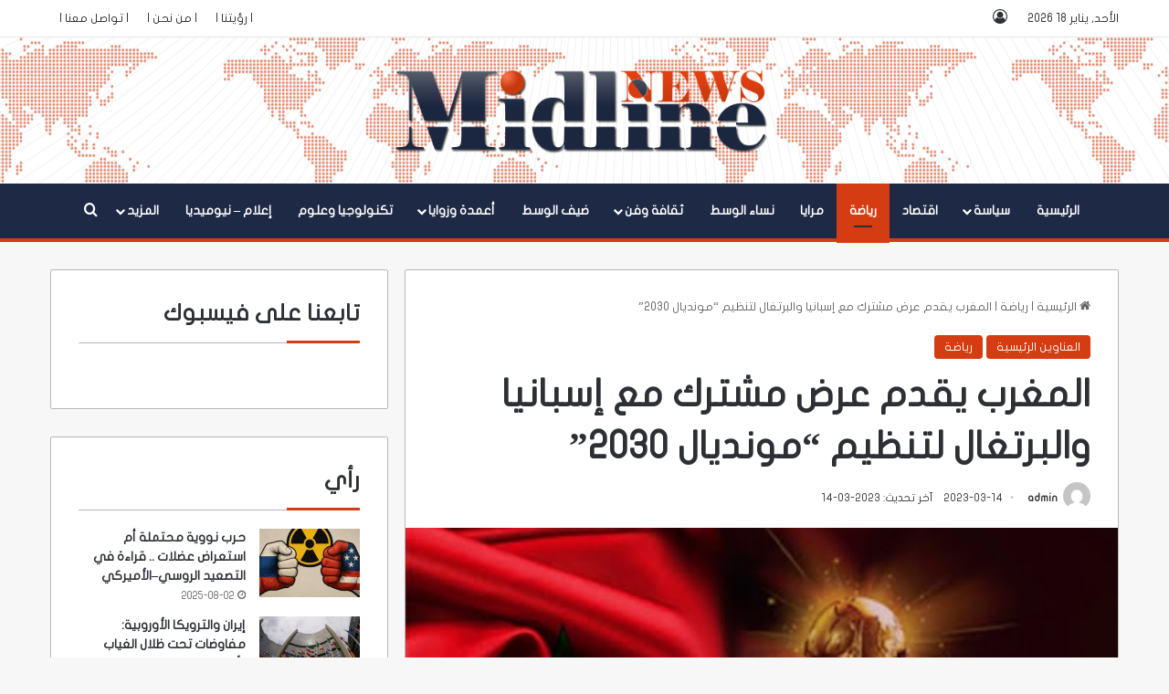

--- FILE ---
content_type: text/html; charset=UTF-8
request_url: https://midline-news.net/%D8%A7%D9%84%D9%85%D8%BA%D8%B1%D8%A8-%D9%8A%D8%AA%D8%B1%D8%B4%D8%AD-%D9%84%D8%AA%D9%86%D8%B8%D9%8A%D9%85-%D9%85%D9%88%D9%86%D8%AF%D9%8A%D8%A7%D9%842030/
body_size: 39454
content:
<!DOCTYPE html><html dir="rtl" lang="ar" class="" data-skin="light"><head><script data-no-optimize="1">var litespeed_docref=sessionStorage.getItem("litespeed_docref");litespeed_docref&&(Object.defineProperty(document,"referrer",{get:function(){return litespeed_docref}}),sessionStorage.removeItem("litespeed_docref"));</script> <meta charset="UTF-8" /><link rel="profile" href="https://gmpg.org/xfn/11" /><meta name='robots' content='index, follow, max-image-preview:large, max-snippet:-1, max-video-preview:-1' /><style>img:is([sizes="auto" i], [sizes^="auto," i]) { contain-intrinsic-size: 3000px 1500px }</style><title>المغرب يترشح مع إسبانيا والبرتغال لتنظيم &quot;مونديال 2030&quot; - الوسط||Midline-news</title><meta name="description" content="أعلن العاهل المغربي الملك محمد السادس، اليوم الثلاثاء، أن المغرب تقدم بعرض مشترك مع إسبانيا والبرتغال لتنظيم كأس العالم لكرة القدم 2030" /><link rel="canonical" href="https://midline-news.net/المغرب-يترشح-لتنظيم-مونديال2030/" /><meta property="og:locale" content="ar_AR" /><meta property="og:type" content="article" /><meta property="og:title" content="المغرب يترشح مع إسبانيا والبرتغال لتنظيم &quot;مونديال 2030&quot; - الوسط||Midline-news" /><meta property="og:description" content="أعلن العاهل المغربي الملك محمد السادس، اليوم الثلاثاء، أن المغرب تقدم بعرض مشترك مع إسبانيا والبرتغال لتنظيم كأس العالم لكرة القدم 2030" /><meta property="og:url" content="https://midline-news.net/المغرب-يترشح-لتنظيم-مونديال2030/" /><meta property="og:site_name" content="الوسط||Midline-news" /><meta property="article:publisher" content="https://www.facebook.com/Midlinenews/" /><meta property="article:published_time" content="2023-03-14T17:53:27+00:00" /><meta property="og:image" content="https://midline-news.net/wp-content/uploads/2023/03/المغرب.jpg" /><meta property="og:image:width" content="500" /><meta property="og:image:height" content="300" /><meta property="og:image:type" content="image/jpeg" /><meta name="author" content="admin" /><meta name="twitter:card" content="summary_large_image" /><meta name="twitter:creator" content="@Midline_News" /><meta name="twitter:site" content="@Midline_News" /> <script type="application/ld+json" class="yoast-schema-graph">{"@context":"https://schema.org","@graph":[{"@type":"Article","@id":"https://midline-news.net/%d8%a7%d9%84%d9%85%d8%ba%d8%b1%d8%a8-%d9%8a%d8%aa%d8%b1%d8%b4%d8%ad-%d9%84%d8%aa%d9%86%d8%b8%d9%8a%d9%85-%d9%85%d9%88%d9%86%d8%af%d9%8a%d8%a7%d9%842030/#article","isPartOf":{"@id":"https://midline-news.net/%d8%a7%d9%84%d9%85%d8%ba%d8%b1%d8%a8-%d9%8a%d8%aa%d8%b1%d8%b4%d8%ad-%d9%84%d8%aa%d9%86%d8%b8%d9%8a%d9%85-%d9%85%d9%88%d9%86%d8%af%d9%8a%d8%a7%d9%842030/"},"author":{"name":"admin","@id":"https://midline-news.net/#/schema/person/4e4986a740454b2af5a2681144f292e9"},"headline":"المغرب يقدم عرض مشترك مع إسبانيا والبرتغال لتنظيم &#8220;مونديال 2030&#8221;","datePublished":"2023-03-14T17:53:27+00:00","mainEntityOfPage":{"@id":"https://midline-news.net/%d8%a7%d9%84%d9%85%d8%ba%d8%b1%d8%a8-%d9%8a%d8%aa%d8%b1%d8%b4%d8%ad-%d9%84%d8%aa%d9%86%d8%b8%d9%8a%d9%85-%d9%85%d9%88%d9%86%d8%af%d9%8a%d8%a7%d9%842030/"},"wordCount":1,"publisher":{"@id":"https://midline-news.net/#organization"},"image":{"@id":"https://midline-news.net/%d8%a7%d9%84%d9%85%d8%ba%d8%b1%d8%a8-%d9%8a%d8%aa%d8%b1%d8%b4%d8%ad-%d9%84%d8%aa%d9%86%d8%b8%d9%8a%d9%85-%d9%85%d9%88%d9%86%d8%af%d9%8a%d8%a7%d9%842030/#primaryimage"},"thumbnailUrl":"https://midline-news.net/wp-content/uploads/2023/03/المغرب.jpg","keywords":["إسبانيا","البرتغال","العاهل المغربي","المغرب","مونديال 2030"],"articleSection":["العناوين الرئيسية","رياضة"],"inLanguage":"ar"},{"@type":"WebPage","@id":"https://midline-news.net/%d8%a7%d9%84%d9%85%d8%ba%d8%b1%d8%a8-%d9%8a%d8%aa%d8%b1%d8%b4%d8%ad-%d9%84%d8%aa%d9%86%d8%b8%d9%8a%d9%85-%d9%85%d9%88%d9%86%d8%af%d9%8a%d8%a7%d9%842030/","url":"https://midline-news.net/%d8%a7%d9%84%d9%85%d8%ba%d8%b1%d8%a8-%d9%8a%d8%aa%d8%b1%d8%b4%d8%ad-%d9%84%d8%aa%d9%86%d8%b8%d9%8a%d9%85-%d9%85%d9%88%d9%86%d8%af%d9%8a%d8%a7%d9%842030/","name":"المغرب يترشح مع إسبانيا والبرتغال لتنظيم \"مونديال 2030\" - الوسط||Midline-news","isPartOf":{"@id":"https://midline-news.net/#website"},"primaryImageOfPage":{"@id":"https://midline-news.net/%d8%a7%d9%84%d9%85%d8%ba%d8%b1%d8%a8-%d9%8a%d8%aa%d8%b1%d8%b4%d8%ad-%d9%84%d8%aa%d9%86%d8%b8%d9%8a%d9%85-%d9%85%d9%88%d9%86%d8%af%d9%8a%d8%a7%d9%842030/#primaryimage"},"image":{"@id":"https://midline-news.net/%d8%a7%d9%84%d9%85%d8%ba%d8%b1%d8%a8-%d9%8a%d8%aa%d8%b1%d8%b4%d8%ad-%d9%84%d8%aa%d9%86%d8%b8%d9%8a%d9%85-%d9%85%d9%88%d9%86%d8%af%d9%8a%d8%a7%d9%842030/#primaryimage"},"thumbnailUrl":"https://midline-news.net/wp-content/uploads/2023/03/المغرب.jpg","datePublished":"2023-03-14T17:53:27+00:00","description":"أعلن العاهل المغربي الملك محمد السادس، اليوم الثلاثاء، أن المغرب تقدم بعرض مشترك مع إسبانيا والبرتغال لتنظيم كأس العالم لكرة القدم 2030","breadcrumb":{"@id":"https://midline-news.net/%d8%a7%d9%84%d9%85%d8%ba%d8%b1%d8%a8-%d9%8a%d8%aa%d8%b1%d8%b4%d8%ad-%d9%84%d8%aa%d9%86%d8%b8%d9%8a%d9%85-%d9%85%d9%88%d9%86%d8%af%d9%8a%d8%a7%d9%842030/#breadcrumb"},"inLanguage":"ar","potentialAction":[{"@type":"ReadAction","target":["https://midline-news.net/%d8%a7%d9%84%d9%85%d8%ba%d8%b1%d8%a8-%d9%8a%d8%aa%d8%b1%d8%b4%d8%ad-%d9%84%d8%aa%d9%86%d8%b8%d9%8a%d9%85-%d9%85%d9%88%d9%86%d8%af%d9%8a%d8%a7%d9%842030/"]}]},{"@type":"ImageObject","inLanguage":"ar","@id":"https://midline-news.net/%d8%a7%d9%84%d9%85%d8%ba%d8%b1%d8%a8-%d9%8a%d8%aa%d8%b1%d8%b4%d8%ad-%d9%84%d8%aa%d9%86%d8%b8%d9%8a%d9%85-%d9%85%d9%88%d9%86%d8%af%d9%8a%d8%a7%d9%842030/#primaryimage","url":"https://midline-news.net/wp-content/uploads/2023/03/المغرب.jpg","contentUrl":"https://midline-news.net/wp-content/uploads/2023/03/المغرب.jpg","width":500,"height":300,"caption":"المغرب يقدم عرض مشترك مع إسبانيا والبرتغال لتنظيم \"مونديال 2030\""},{"@type":"BreadcrumbList","@id":"https://midline-news.net/%d8%a7%d9%84%d9%85%d8%ba%d8%b1%d8%a8-%d9%8a%d8%aa%d8%b1%d8%b4%d8%ad-%d9%84%d8%aa%d9%86%d8%b8%d9%8a%d9%85-%d9%85%d9%88%d9%86%d8%af%d9%8a%d8%a7%d9%842030/#breadcrumb","itemListElement":[{"@type":"ListItem","position":1,"name":"Home","item":"https://midline-news.net/"},{"@type":"ListItem","position":2,"name":"المغرب يقدم عرض مشترك مع إسبانيا والبرتغال لتنظيم &#8220;مونديال 2030&#8221;"}]},{"@type":"WebSite","@id":"https://midline-news.net/#website","url":"https://midline-news.net/","name":"الوسط||Midline-news","description":"موقع أخباري يهتم بالشؤون العربية والعالمية، ويُسهم في بناء مستقبل أفضل","publisher":{"@id":"https://midline-news.net/#organization"},"alternateName":"أخبار الوسط","potentialAction":[{"@type":"SearchAction","target":{"@type":"EntryPoint","urlTemplate":"https://midline-news.net/?s={search_term_string}"},"query-input":{"@type":"PropertyValueSpecification","valueRequired":true,"valueName":"search_term_string"}}],"inLanguage":"ar"},{"@type":"Organization","@id":"https://midline-news.net/#organization","name":"أخبار الوسط Medline News","alternateName":"أخبار الوسط","url":"https://midline-news.net/","logo":{"@type":"ImageObject","inLanguage":"ar","@id":"https://midline-news.net/#/schema/logo/image/","url":"https://midline-news.net/wp-content/uploads/2016/06/logo5.png","contentUrl":"https://midline-news.net/wp-content/uploads/2016/06/logo5.png","width":1010,"height":240,"caption":"أخبار الوسط Medline News"},"image":{"@id":"https://midline-news.net/#/schema/logo/image/"},"sameAs":["https://www.facebook.com/Midlinenews/","https://x.com/Midline_News"]},{"@type":"Person","@id":"https://midline-news.net/#/schema/person/4e4986a740454b2af5a2681144f292e9","name":"admin","image":{"@type":"ImageObject","inLanguage":"ar","@id":"https://midline-news.net/#/schema/person/image/","url":"https://midline-news.net/wp-content/litespeed/avatar/d8857d78d5e8d2c537f33493f2a59be6.jpg?ver=1768503674","contentUrl":"https://midline-news.net/wp-content/litespeed/avatar/d8857d78d5e8d2c537f33493f2a59be6.jpg?ver=1768503674","caption":"admin"},"url":"https://midline-news.net/author/admin-2/"}]}</script> <link rel='dns-prefetch' href='//www.googletagmanager.com' /><link rel='dns-prefetch' href='//fonts.googleapis.com' /><link rel='dns-prefetch' href='//fonts.gstatic.com' /><link rel='dns-prefetch' href='//ajax.googleapis.com' /><link rel='dns-prefetch' href='//apis.google.com' /><link rel='dns-prefetch' href='//google-analytics.com' /><link rel='dns-prefetch' href='//www.google-analytics.com' /><link rel='dns-prefetch' href='//ssl.google-analytics.com' /><link rel='dns-prefetch' href='//www.googletagservices.com' /><link rel='dns-prefetch' href='//googleads.g.doubleclick.net' /><link rel='dns-prefetch' href='//adservice.google.com' /><link rel='dns-prefetch' href='//pagead2.googlesyndication.com' /><link rel='dns-prefetch' href='//tpc.googlesyndication.com' /><link rel='dns-prefetch' href='//youtube.com' /><link rel='dns-prefetch' href='//i.ytimg.com' /><link rel='dns-prefetch' href='//connect.facebook.net' /><link rel='dns-prefetch' href='//platform.twitter.com' /><link rel='dns-prefetch' href='//syndication.twitter.com' /><link rel='dns-prefetch' href='//platform.instagram.com' /><link rel='dns-prefetch' href='//pixel.wp.com' /><link rel='dns-prefetch' href='//disqus.com' /><link rel='dns-prefetch' href='//s.gravatar.com' /><link rel='dns-prefetch' href='//0.gravatar.com' /><link rel='dns-prefetch' href='//2.gravatar.com' /><link rel='dns-prefetch' href='//1.gravatar.com' /><link rel='dns-prefetch' href='//s0.wp.com' /><link rel='dns-prefetch' href='//s1.wp.com' /><link rel='dns-prefetch' href='//s2.wp.com' /><link rel='dns-prefetch' href='//stats.wp.com' /><link rel='preconnect' href='//fonts.googleapis.com' /><link rel='preconnect' href='//fonts.gstatic.com' /><link rel='preconnect' href='//ajax.googleapis.com' /><link rel='preconnect' href='//apis.google.com' /><link rel='preconnect' href='//google-analytics.com' /><link rel='preconnect' href='//www.google-analytics.com' /><link rel='preconnect' href='//ssl.google-analytics.com' /><link rel='preconnect' href='//www.googletagmanager.com' /><link rel='preconnect' href='//www.googletagservices.com' /><link rel='preconnect' href='//googleads.g.doubleclick.net' /><link rel='preconnect' href='//adservice.google.com' /><link rel='preconnect' href='//pagead2.googlesyndication.com' /><link rel='preconnect' href='//tpc.googlesyndication.com' /><link rel='preconnect' href='//youtube.com' /><link rel='preconnect' href='//i.ytimg.com' /><link rel='preconnect' href='//connect.facebook.net' /><link rel='preconnect' href='//platform.twitter.com' /><link rel='preconnect' href='//syndication.twitter.com' /><link rel='preconnect' href='//platform.instagram.com' /><link rel='preconnect' href='//pixel.wp.com' /><link rel='preconnect' href='//disqus.com' /><link rel='preconnect' href='//s.gravatar.com' /><link rel='preconnect' href='//0.gravatar.com' /><link rel='preconnect' href='//2.gravatar.com' /><link rel='preconnect' href='//1.gravatar.com' /><link rel='preconnect' href='//s0.wp.com' /><link rel='preconnect' href='//s1.wp.com' /><link rel='preconnect' href='//s2.wp.com' /><link rel='preconnect' href='//stats.wp.com' /><link rel="alternate" type="application/rss+xml" title="الوسط||Midline-news &laquo; الخلاصة" href="https://midline-news.net/feed/" /><link rel="alternate" type="application/rss+xml" title="الوسط||Midline-news &laquo; خلاصة التعليقات" href="https://midline-news.net/comments/feed/" /><style type="text/css">:root{				
			--tie-preset-gradient-1: linear-gradient(135deg, rgba(6, 147, 227, 1) 0%, rgb(155, 81, 224) 100%);
			--tie-preset-gradient-2: linear-gradient(135deg, rgb(122, 220, 180) 0%, rgb(0, 208, 130) 100%);
			--tie-preset-gradient-3: linear-gradient(135deg, rgba(252, 185, 0, 1) 0%, rgba(255, 105, 0, 1) 100%);
			--tie-preset-gradient-4: linear-gradient(135deg, rgba(255, 105, 0, 1) 0%, rgb(207, 46, 46) 100%);
			--tie-preset-gradient-5: linear-gradient(135deg, rgb(238, 238, 238) 0%, rgb(169, 184, 195) 100%);
			--tie-preset-gradient-6: linear-gradient(135deg, rgb(74, 234, 220) 0%, rgb(151, 120, 209) 20%, rgb(207, 42, 186) 40%, rgb(238, 44, 130) 60%, rgb(251, 105, 98) 80%, rgb(254, 248, 76) 100%);
			--tie-preset-gradient-7: linear-gradient(135deg, rgb(255, 206, 236) 0%, rgb(152, 150, 240) 100%);
			--tie-preset-gradient-8: linear-gradient(135deg, rgb(254, 205, 165) 0%, rgb(254, 45, 45) 50%, rgb(107, 0, 62) 100%);
			--tie-preset-gradient-9: linear-gradient(135deg, rgb(255, 203, 112) 0%, rgb(199, 81, 192) 50%, rgb(65, 88, 208) 100%);
			--tie-preset-gradient-10: linear-gradient(135deg, rgb(255, 245, 203) 0%, rgb(182, 227, 212) 50%, rgb(51, 167, 181) 100%);
			--tie-preset-gradient-11: linear-gradient(135deg, rgb(202, 248, 128) 0%, rgb(113, 206, 126) 100%);
			--tie-preset-gradient-12: linear-gradient(135deg, rgb(2, 3, 129) 0%, rgb(40, 116, 252) 100%);
			--tie-preset-gradient-13: linear-gradient(135deg, #4D34FA, #ad34fa);
			--tie-preset-gradient-14: linear-gradient(135deg, #0057FF, #31B5FF);
			--tie-preset-gradient-15: linear-gradient(135deg, #FF007A, #FF81BD);
			--tie-preset-gradient-16: linear-gradient(135deg, #14111E, #4B4462);
			--tie-preset-gradient-17: linear-gradient(135deg, #F32758, #FFC581);

			
					--main-nav-background: #1f2024;
					--main-nav-secondry-background: rgba(0,0,0,0.2);
					--main-nav-primary-color: #0088ff;
					--main-nav-contrast-primary-color: #FFFFFF;
					--main-nav-text-color: #FFFFFF;
					--main-nav-secondry-text-color: rgba(225,255,255,0.5);
					--main-nav-main-border-color: rgba(255,255,255,0.07);
					--main-nav-secondry-border-color: rgba(255,255,255,0.04);
				
			}</style><meta name="viewport" content="width=device-width, initial-scale=1.0" /><style id="litespeed-ccss">img:is([sizes="auto"i],[sizes^="auto,"i]){contain-intrinsic-size:3000px 1500px}:root{--tie-preset-gradient-1:linear-gradient(135deg, rgba(6, 147, 227, 1) 0%, rgb(155, 81, 224) 100%);--tie-preset-gradient-2:linear-gradient(135deg, rgb(122, 220, 180) 0%, rgb(0, 208, 130) 100%);--tie-preset-gradient-3:linear-gradient(135deg, rgba(252, 185, 0, 1) 0%, rgba(255, 105, 0, 1) 100%);--tie-preset-gradient-4:linear-gradient(135deg, rgba(255, 105, 0, 1) 0%, rgb(207, 46, 46) 100%);--tie-preset-gradient-5:linear-gradient(135deg, rgb(238, 238, 238) 0%, rgb(169, 184, 195) 100%);--tie-preset-gradient-6:linear-gradient(135deg, rgb(74, 234, 220) 0%, rgb(151, 120, 209) 20%, rgb(207, 42, 186) 40%, rgb(238, 44, 130) 60%, rgb(251, 105, 98) 80%, rgb(254, 248, 76) 100%);--tie-preset-gradient-7:linear-gradient(135deg, rgb(255, 206, 236) 0%, rgb(152, 150, 240) 100%);--tie-preset-gradient-8:linear-gradient(135deg, rgb(254, 205, 165) 0%, rgb(254, 45, 45) 50%, rgb(107, 0, 62) 100%);--tie-preset-gradient-9:linear-gradient(135deg, rgb(255, 203, 112) 0%, rgb(199, 81, 192) 50%, rgb(65, 88, 208) 100%);--tie-preset-gradient-10:linear-gradient(135deg, rgb(255, 245, 203) 0%, rgb(182, 227, 212) 50%, rgb(51, 167, 181) 100%);--tie-preset-gradient-11:linear-gradient(135deg, rgb(202, 248, 128) 0%, rgb(113, 206, 126) 100%);--tie-preset-gradient-12:linear-gradient(135deg, rgb(2, 3, 129) 0%, rgb(40, 116, 252) 100%);--tie-preset-gradient-13:linear-gradient(135deg, #4D34FA, #ad34fa);--tie-preset-gradient-14:linear-gradient(135deg, #0057FF, #31B5FF);--tie-preset-gradient-15:linear-gradient(135deg, #FF007A, #FF81BD);--tie-preset-gradient-16:linear-gradient(135deg, #14111E, #4B4462);--tie-preset-gradient-17:linear-gradient(135deg, #F32758, #FFC581);--main-nav-background:#1f2024;--main-nav-secondry-background:rgba(0,0,0,0.2);--main-nav-primary-color:#0088ff;--main-nav-contrast-primary-color:#FFFFFF;--main-nav-text-color:#FFFFFF;--main-nav-secondry-text-color:rgba(225,255,255,0.5);--main-nav-main-border-color:rgba(255,255,255,0.07);--main-nav-secondry-border-color:rgba(255,255,255,0.04)}:root{--wp--preset--aspect-ratio--square:1;--wp--preset--aspect-ratio--4-3:4/3;--wp--preset--aspect-ratio--3-4:3/4;--wp--preset--aspect-ratio--3-2:3/2;--wp--preset--aspect-ratio--2-3:2/3;--wp--preset--aspect-ratio--16-9:16/9;--wp--preset--aspect-ratio--9-16:9/16;--wp--preset--color--black:#000000;--wp--preset--color--cyan-bluish-gray:#abb8c3;--wp--preset--color--white:#ffffff;--wp--preset--color--pale-pink:#f78da7;--wp--preset--color--vivid-red:#cf2e2e;--wp--preset--color--luminous-vivid-orange:#ff6900;--wp--preset--color--luminous-vivid-amber:#fcb900;--wp--preset--color--light-green-cyan:#7bdcb5;--wp--preset--color--vivid-green-cyan:#00d084;--wp--preset--color--pale-cyan-blue:#8ed1fc;--wp--preset--color--vivid-cyan-blue:#0693e3;--wp--preset--color--vivid-purple:#9b51e0;--wp--preset--color--global-color:#d63c11;--wp--preset--gradient--vivid-cyan-blue-to-vivid-purple:linear-gradient(135deg,rgba(6,147,227,1) 0%,rgb(155,81,224) 100%);--wp--preset--gradient--light-green-cyan-to-vivid-green-cyan:linear-gradient(135deg,rgb(122,220,180) 0%,rgb(0,208,130) 100%);--wp--preset--gradient--luminous-vivid-amber-to-luminous-vivid-orange:linear-gradient(135deg,rgba(252,185,0,1) 0%,rgba(255,105,0,1) 100%);--wp--preset--gradient--luminous-vivid-orange-to-vivid-red:linear-gradient(135deg,rgba(255,105,0,1) 0%,rgb(207,46,46) 100%);--wp--preset--gradient--very-light-gray-to-cyan-bluish-gray:linear-gradient(135deg,rgb(238,238,238) 0%,rgb(169,184,195) 100%);--wp--preset--gradient--cool-to-warm-spectrum:linear-gradient(135deg,rgb(74,234,220) 0%,rgb(151,120,209) 20%,rgb(207,42,186) 40%,rgb(238,44,130) 60%,rgb(251,105,98) 80%,rgb(254,248,76) 100%);--wp--preset--gradient--blush-light-purple:linear-gradient(135deg,rgb(255,206,236) 0%,rgb(152,150,240) 100%);--wp--preset--gradient--blush-bordeaux:linear-gradient(135deg,rgb(254,205,165) 0%,rgb(254,45,45) 50%,rgb(107,0,62) 100%);--wp--preset--gradient--luminous-dusk:linear-gradient(135deg,rgb(255,203,112) 0%,rgb(199,81,192) 50%,rgb(65,88,208) 100%);--wp--preset--gradient--pale-ocean:linear-gradient(135deg,rgb(255,245,203) 0%,rgb(182,227,212) 50%,rgb(51,167,181) 100%);--wp--preset--gradient--electric-grass:linear-gradient(135deg,rgb(202,248,128) 0%,rgb(113,206,126) 100%);--wp--preset--gradient--midnight:linear-gradient(135deg,rgb(2,3,129) 0%,rgb(40,116,252) 100%);--wp--preset--font-size--small:13px;--wp--preset--font-size--medium:20px;--wp--preset--font-size--large:36px;--wp--preset--font-size--x-large:42px;--wp--preset--spacing--20:0.44rem;--wp--preset--spacing--30:0.67rem;--wp--preset--spacing--40:1rem;--wp--preset--spacing--50:1.5rem;--wp--preset--spacing--60:2.25rem;--wp--preset--spacing--70:3.38rem;--wp--preset--spacing--80:5.06rem;--wp--preset--shadow--natural:6px 6px 9px rgba(0, 0, 0, 0.2);--wp--preset--shadow--deep:12px 12px 50px rgba(0, 0, 0, 0.4);--wp--preset--shadow--sharp:6px 6px 0px rgba(0, 0, 0, 0.2);--wp--preset--shadow--outlined:6px 6px 0px -3px rgba(255, 255, 255, 1), 6px 6px rgba(0, 0, 0, 1);--wp--preset--shadow--crisp:6px 6px 0px rgba(0, 0, 0, 1)}:root{--brand-color:#0669ff;--dark-brand-color:#0051cc;--bright-color:#FFF;--base-color:#2c2f34}html{-ms-touch-action:manipulation;touch-action:manipulation;-webkit-text-size-adjust:100%;-ms-text-size-adjust:100%}article,aside,figure,header,nav{display:block}a{background-color:#fff0}img{border-style:none}figure{margin:1em 0}button,input{font:inherit}button,input{overflow:visible}button,input{margin:0}button{text-transform:none}[type=submit],button{-webkit-appearance:button}button::-moz-focus-inner,input::-moz-focus-inner{border:0;padding:0}button:-moz-focusring,input:-moz-focusring{outline:1px dotted ButtonText}[type=checkbox]{box-sizing:border-box;padding:0}[type=search]{-webkit-appearance:textfield}[type=search]::-webkit-search-cancel-button,[type=search]::-webkit-search-decoration{-webkit-appearance:none}*{padding:0;margin:0;list-style:none;border:0;outline:none;box-sizing:border-box}:after,:before{box-sizing:border-box}body{background:#F7F7F7;color:var(--base-color);font-family:-apple-system,BlinkMacSystemFont,"Segoe UI",Roboto,Oxygen,Oxygen-Sans,Ubuntu,Cantarell,"Helvetica Neue","Open Sans",Arial,sans-serif;font-size:13px;line-height:21px}.the-subtitle,h1,h3{line-height:1.4;font-weight:600}h1{font-size:41px;font-weight:700}h3{font-size:23px}.the-subtitle{font-size:17px}a{color:var(--base-color);text-decoration:none}img{max-width:100%;height:auto}.screen-reader-text{clip:rect(1px,1px,1px,1px);position:absolute!important;height:1px;width:1px;overflow:hidden}.tie-icon:before,[class*=" tie-icon-"],[class^=tie-icon-]{font-family:"tiefonticon"!important;speak:never;font-style:normal;font-weight:400;font-variant:normal;text-transform:none;line-height:1;-webkit-font-smoothing:antialiased;-moz-osx-font-smoothing:grayscale;display:inline-block}body.tie-no-js .menu-sub-content,body.tie-no-js a.remove{display:none!important}body.tie-no-js .tie-icon:before,body.tie-no-js [class*=" tie-icon-"],body.tie-no-js [class^=tie-icon-]{visibility:hidden!important}body.tie-no-js [class*=" tie-icon-"]:before,body.tie-no-js [class^=tie-icon-]:before{content:""}#autocomplete-suggestions,.tie-popup{display:none}.container{margin-right:auto;margin-left:auto;padding-left:15px;padding-right:15px}.container:after{content:"";display:table;clear:both}@media (min-width:768px){.container{width:100%}}@media (min-width:1200px){.container{max-width:1200px}}.tie-row{margin-left:-15px;margin-right:-15px}.tie-row:after{content:"";display:table;clear:both}.tie-col-md-4,.tie-col-md-8,.tie-col-xs-12{position:relative;min-height:1px;padding-left:15px;padding-right:15px}.tie-col-xs-12{float:left}.tie-col-xs-12{width:100%}@media (min-width:992px){.tie-col-md-4,.tie-col-md-8{float:left}.tie-col-md-4{width:33.3333333333%}.tie-col-md-8{width:66.6666666667%}}.tie-alignleft{float:left}.tie-alignright{float:right}.fullwidth{width:100%!important}.clearfix:after,.clearfix:before{content:" ";display:block;height:0;overflow:hidden}.clearfix:after{clear:both}#tie-wrapper,.tie-container{height:100%;min-height:650px}.tie-container{position:relative;overflow:hidden}#tie-wrapper{background:#fff;position:relative;z-index:108;height:100%;margin:0 auto}.container-wrapper{background:#fff;border:1px solid rgb(0 0 0/.1);border-radius:2px;padding:30px}#content{margin-top:30px}@media (max-width:991px){#content{margin-top:15px}}.site-content{-ms-word-wrap:break-word;word-wrap:break-word}.theme-header{background:#fff;position:relative;z-index:999}.theme-header:after{content:"";display:table;clear:both}#menu-components-wrap{display:flex;justify-content:space-between;width:100%;flex-wrap:wrap}.header-layout-2 #menu-components-wrap{justify-content:center}.logo-row{position:relative}#logo{margin-top:40px;margin-bottom:40px;display:block;float:left}#logo img{vertical-align:middle}#logo a{display:inline-block}.header-layout-2 #logo{float:none;text-align:center}.header-layout-2 #logo img{margin-right:auto;margin-left:auto}.header-layout-2 .logo-container{width:100%;float:none}@media (max-width:991px){#theme-header.has-normal-width-logo #logo{margin:14px 0!important;text-align:left;line-height:1}#theme-header.has-normal-width-logo #logo img{width:auto;height:auto;max-width:190px}}@media (max-width:479px){#theme-header.has-normal-width-logo #logo img{max-width:160px;max-height:60px!important}}@media (max-width:991px){#theme-header.mobile-header-centered #logo{float:none;text-align:center}}.components{display:flex;align-items:center;justify-content:end}.components>li{position:relative}.components>li>a{display:block;position:relative;width:30px;text-align:center;font-size:16px;white-space:nowrap}@media (max-width:991px){.logo-container{border-width:0;display:flex;flex-flow:row nowrap;align-items:center;justify-content:space-between}}.mobile-header-components{display:none;z-index:10;height:30px;line-height:30px;flex-wrap:nowrap;flex:1 1 0%}.mobile-header-components .components{float:none;display:flex!important;justify-content:flex-start}.mobile-header-components .components li.custom-menu-link{display:inline-block;float:none}.mobile-header-components .components li.custom-menu-link>a{width:20px;padding-bottom:15px}.mobile-header-components .tie-mobile-menu-icon{font-size:20px}.mobile-header-components .nav-icon{display:inline-block;width:20px;height:2px;background-color:var(--base-color);position:relative;top:-4px}.mobile-header-components .nav-icon:after,.mobile-header-components .nav-icon:before{position:absolute;right:0;background-color:var(--base-color);content:"";display:block;width:100%;height:100%;transform:translateZ(0);backface-visibility:hidden}.mobile-header-components .nav-icon:before{transform:translateY(-7px)}.mobile-header-components .nav-icon:after{transform:translateY(7px)}.mobile-header-components .nav-icon.is-layout-2:after,.mobile-header-components .nav-icon.is-layout-2:before{width:70%;right:15%}.mobile-header-components .menu-text-wrapper{white-space:nowrap;width:auto!important}.mobile-header-components .menu-text{color:var(--base-color);line-height:30px;font-size:12px;padding:0 0 0 5px;display:inline-block}#mobile-header-components-area_1 .components li.custom-menu-link>a{margin-right:15px}@media (max-width:991px){.logo-container:after,.logo-container:before{height:1px}#tie-body #mobile-container,.mobile-header-components{display:block}}.top-nav{background-color:#fff;position:relative;z-index:10;line-height:40px;border:1px solid rgb(0 0 0/.1);border-width:1px 0;color:var(--base-color);clear:both}.main-nav-below.top-nav-above .top-nav{border-top-width:0}.top-nav a:not(.button):not(:hover){color:var(--base-color)}.topbar-wrapper{display:flex;min-height:40px}.top-nav .tie-alignleft,.top-nav .tie-alignright{flex-grow:1;position:relative}.top-nav.has-date-components-menu .components>li:first-child:not(.search-bar){border-width:0}.topbar-today-date{float:left;padding-right:15px;flex-shrink:0}.top-menu .menu a{padding:0 10px}.top-menu .menu li{position:relative}.tie-alignright .top-menu{float:right;border-width:0 1px}.top-nav .tie-alignleft .components,.top-nav .tie-alignleft .components>li{float:left;justify-content:start}@media (max-width:991px){.theme-header .components,.top-menu,.top-nav:not(.has-breaking-news),.topbar-today-date{display:none}}.main-nav-wrapper{position:relative;z-index:4}.main-nav{background-color:var(--main-nav-background);color:var(--main-nav-primary-color);position:relative;border:1px solid var(--main-nav-main-border-color);border-width:1px 0}.main-menu-wrapper{position:relative}@media (min-width:992px){.header-menu .menu{display:flex}.header-menu .menu a{display:block;position:relative}.header-menu .menu>li>a{white-space:nowrap}.header-menu .menu .sub-menu a{padding:8px 10px}.header-menu .menu ul:not(.sub-menu-columns):not(.sub-menu-columns-item):not(.sub-list):not(.mega-cat-sub-categories):not(.slider-arrow-nav){box-shadow:0 2px 5px rgb(0 0 0/.1)}.header-menu .menu ul li{position:relative}.header-menu .menu ul a{border-width:0 0 1px}#main-nav{z-index:9;line-height:60px}.main-menu .menu>li>a{padding:0 14px;font-size:14px;font-weight:700}.main-menu .menu>li>.menu-sub-content{border-top:2px solid var(--main-nav-primary-color)}.main-menu .menu ul{line-height:20px;z-index:1}.main-menu .menu-sub-content{background:var(--main-nav-background);display:none;padding:15px;width:230px;position:absolute;box-shadow:0 3px 4px rgb(0 0 0/.2)}.main-menu .menu-sub-content a{width:200px}.main-nav .components li a,.main-nav .menu a{color:var(--main-nav-text-color)}.main-nav-dark{--main-nav-background:#1f2024;--main-nav-secondry-background:rgba(0,0,0,0.2);--main-nav-primary-color:var(--brand-color);--main-nav-contrast-primary-color:var(--bright-color);--main-nav-text-color:#FFFFFF;--main-nav-secondry-text-color:rgba(225,255,255,0.5);--main-nav-main-border-color:rgba(255,255,255,0.07);--main-nav-secondry-border-color:rgba(255,255,255,0.04)}.main-nav-dark .main-nav{border-width:0}}@media (min-width:992px){header .menu-item-has-children>a:before{content:"";position:absolute;right:10px;top:50%;bottom:auto;transform:translateY(-50%);font-family:"tiefonticon"!important;font-style:normal;font-weight:400;font-variant:normal;text-transform:none;content:"";font-size:11px;line-height:1}.menu>.menu-item-has-children:not(.is-icon-only)>a{padding-right:25px}}@media only screen and (min-width:992px) and (max-width:1100px){.main-nav .menu>li:not(.is-icon-only)>a{padding-left:7px;padding-right:7px}.main-nav .menu>li:not(.is-icon-only)>a:before{display:none}}@media (max-width:991px){#tie-wrapper header#theme-header{box-shadow:none;background:transparent!important}.logo-container{border-width:0;box-shadow:0 3px 7px 0 rgb(0 0 0/.1)}.logo-container{background-color:#fff}.header-layout-2 .main-nav-wrapper{display:none}.main-menu-wrapper .main-menu-wrap{width:100%}}@media (max-width:767px){.magazine1:not(.has-builder):not(.error404) .main-content,.magazine1:not(.has-builder):not(.error404) .sidebar{padding-left:0;padding-right:0}}input{border:1px solid rgb(0 0 0/.1);color:var(--base-color);font-size:13px;outline:none;padding:10px 12px;line-height:23px;border-radius:2px;max-width:100%;background-color:#fff0}input:not([type=checkbox]):not([type=radio]){appearance:none;outline:none}@media (max-width:767px){input:not([type=submit]){font-size:16px!important}}.button,[type=submit]{width:auto;position:relative;background-color:var(--tie-buttons-color,var(--brand-color));color:var(--tie-buttons-text,var(--bright-color));border-radius:var(--tie-buttons-radius,2px);border:var(--tie-buttons-border-width,0) solid var(--tie-buttons-border-color,var(--brand-color));padding:10px 25px;margin:0;font-weight:600;font-size:14px;display:inline-block;text-align:center;line-height:21px;text-decoration:none;vertical-align:middle;appearance:none}@media (min-width:992px){.sidebar-left .main-content{float:right;padding-left:5px}.sidebar-left .sidebar{float:left}.sidebar-left.magazine1 .main-content{padding-left:3px}}.post-thumb{position:relative;height:100%;display:block;backface-visibility:hidden;transform:rotate(0)}.post-thumb img{width:100%;display:block}.post-thumb-overlay-wrap{position:absolute;width:100%;height:100%;overflow:hidden}.post-thumb-overlay{position:absolute;width:100%;height:100%;z-index:3;background:rgb(35 38 42/.8);transform:scale(1.5);opacity:0}.post-thumb-overlay .tie-media-icon{position:absolute;left:50%;top:50%;bottom:auto;right:auto;transform:translateX(-50%) translateY(-50%);color:#fff;text-align:center;font-size:32px;z-index:8}.post-thumb-overlay .tie-media-icon:before{height:32px;width:32px;content:""}.post-meta{margin:10px 0 8px;font-size:12px;overflow:hidden}.post-meta,.post-meta a:not(:hover){color:#666}.post-meta .meta-item{margin-right:8px;display:inline-block}.post-meta .meta-item.tie-icon:before{padding-right:3px}.post-meta .meta-item.date:before{content:""}@media (max-width:767px){.entry-header .post-meta>span,.main-content .post-meta>span{float:left}}.post-cat-wrap{position:relative;z-index:3;margin-bottom:5px;font-weight:400;font-family:inherit!important;line-height:0;display:block}.post-cat{display:inline-block;background:var(--brand-color);color:var(--bright-color);padding:0 11px;font-size:13px;line-height:2em;margin-right:4px;position:relative;white-space:nowrap;word-wrap:normal;letter-spacing:0;border-radius:4px}.post-cat:first-child:last-child{margin:0}#breadcrumb{margin:50px 0 0}#breadcrumb,#breadcrumb a:not(:hover){color:#666}#breadcrumb .delimiter{margin:0 3px;font-style:normal}.entry-header-outer #breadcrumb{margin:0 0 20px;padding:0}@media (max-width:767px){.single-post #breadcrumb .current,.single-post #breadcrumb em:last-of-type{display:none}}.entry-header{padding:30px 30px 0;margin-bottom:20px}@media (max-width:991px){.entry-header{padding:20px 20px 0}}@media (max-width:767px){.container-wrapper{padding:20px 15px}}.block-head-3 .the-global-title{position:relative;font-size:17px;margin-bottom:20px;border-bottom:1px solid rgb(0 0 0/.1);padding:0 0 14px}.block-head-3 .the-global-title:after{content:"";background:#27292d;width:80px;height:3px;position:absolute;bottom:-1px;left:0}.side-aside{position:fixed;top:0;z-index:111;visibility:hidden;width:350px;max-width:100%;height:100%;background:#FFF;background-repeat:no-repeat;background-position:center top;background-size:cover;overflow-y:auto}@media (min-width:992px){.side-aside{right:0;transform:translate(350px,0)}.side-aside:not(.slide-sidebar-desktop){display:none}}.dark-skin{--lazyload-loading-color:#161717}.dark-skin{background-color:var(--tie-dark-skin-bg-main,#1f2024);color:#fff}.dark-skin input:not([type=submit]){color:#ccc}.dark-skin a:not(:hover){color:#fff}.dark-skin input:not([type=submit]){border-color:rgb(255 255 255/.1)}.sidebar .container-wrapper{margin-bottom:30px}@media (max-width:991px){.sidebar .container-wrapper{margin-bottom:15px}}@media (max-width:991px){.has-sidebar .sidebar{margin-top:15px}}.widget-title{position:relative}.widget-title .the-subtitle{font-size:15px;min-height:15px}.widget-title-icon{position:absolute;right:0;top:1px;color:#b9bec3;font-size:15px}.widget-title-icon:before{content:""}.post-widget-body{padding-left:125px}.post-widget-body .post-title{font-size:14px;line-height:1.4;margin-bottom:5px}.post-widget-thumbnail{float:left;margin-right:15px;position:relative}.post-widget-thumbnail img.tie-small-image{width:110px}.widget li{padding:6px 0}.widget li:first-child{padding-top:0}.widget li:last-child{padding-bottom:0;border-bottom:0}.widget li:after{clear:both;display:table;content:""}.widget .post-meta{margin:2px 0 0;font-size:11px;line-height:17px}form.search-form{overflow:auto;position:relative;width:100%;margin-top:10px}.search-field{float:left;width:73%;padding:8px 15px}.search-submit[type=submit]{float:right;padding:10px 5px;margin-left:2%;width:25%}.login-widget .widget-title-icon:before{content:""}.login-widget form input[type=password],.login-widget form input[type=text]{width:100%;float:none;margin-bottom:15px}.login-widget .pass-container{position:relative}.login-widget .pass-container input[type=password]{padding-right:70px}.login-widget .forget-text{position:absolute;right:15px;line-height:45px;top:0;font-size:12px}.login-widget .forget-text:not(:hover){color:#666}.login-widget .rememberme{display:block;margin-bottom:15px}li.widget-post-list{padding:7px 0;position:relative}.widget-posts-list-container{position:relative}@media (min-width:992px){.theme-header .logo-row>div{height:auto!important}}#mobile-container{display:none;padding:10px 30px 30px}#mobile-menu{margin-bottom:20px;position:relative;padding-top:15px}#mobile-search .search-form{overflow:hidden;position:relative}#mobile-search .search-form:after{position:absolute;content:"";font-family:"tiefonticon";top:4px;right:10px;line-height:30px;width:30px;font-size:16px;border-radius:50%;text-align:center;color:#fff}#mobile-search .search-field{background-color:rgb(0 0 0/.05);border-color:rgb(255 255 255/.1);color:#fff;width:100%;border-radius:50px;padding:7px 45px 7px 20px}#mobile-search .search-submit{background:#fff0;font-size:0;width:35px;height:38px;position:absolute;top:0;right:5px;z-index:1}#mobile-search input::-webkit-input-placeholder{color:rgb(255 255 255/.6)}#mobile-search input::-moz-placeholder{color:rgb(255 255 255/.6)}#mobile-search input:-moz-placeholder{color:rgb(255 255 255/.6)}#mobile-search input:-ms-input-placeholder{color:rgb(255 255 255/.6)}#tie-wrapper:after{position:absolute;z-index:1000;top:-10%;left:-50%;width:0;height:0;background:rgb(0 0 0/.2);content:"";opacity:0}@media (max-width:991px){.side-aside.appear-from-left{left:0;transform:translate(-100%,0)}.side-aside.is-fullwidth{width:100%}}.is-desktop .side-aside .has-custom-scroll{padding:50px 0 0}.side-aside:after{position:absolute;top:0;left:0;width:100%;height:100%;background:rgb(0 0 0/.2);content:"";opacity:1}a.remove{position:absolute;top:0;right:0;display:block;speak:never;-webkit-font-smoothing:antialiased;-moz-osx-font-smoothing:grayscale;width:20px;height:20px;display:block;line-height:20px;text-align:center;font-size:15px}a.remove:before{content:"";font-family:"tiefonticon";color:#e74c3c}a.remove.big-btn{width:25px;height:25px;line-height:25px;font-size:22px}a.remove.light-btn:not(:hover):before{color:#fff}.side-aside a.remove{z-index:1;top:15px;left:50%;right:auto;transform:translateX(-50%)}.side-aside a.remove:not(:hover):before{color:#111}.side-aside.dark-skin a.remove:not(:hover):before{color:#fff}.tie-popup a.remove{transform:scale(.2);opacity:0;top:15px;right:15px;z-index:1}.theiaStickySidebar:after{content:"";display:table;clear:both}.has-custom-scroll,.side-aside{overflow-x:hidden;scrollbar-width:thin}.has-custom-scroll::-webkit-scrollbar,.side-aside::-webkit-scrollbar{width:5px}.has-custom-scroll::-webkit-scrollbar-track,.side-aside::-webkit-scrollbar-track{background:#fff0}.has-custom-scroll::-webkit-scrollbar-thumb,.side-aside::-webkit-scrollbar-thumb{border-radius:20px;background:rgb(0 0 0/.2)}.dark-skin .has-custom-scroll::-webkit-scrollbar-thumb{background:#000}.tie-popup{position:fixed;z-index:99999;left:0;top:0;height:100%;width:100%;background-color:rgb(0 0 0/.5);display:none;perspective:600px}.tie-popup-container{position:relative;z-index:100;width:90%;max-width:420px;margin:10em auto 0;border-radius:2px;box-shadow:0 0 20px rgb(0 0 0/.2);will-change:transform,opacity;transform:scale(.5);opacity:0}.tie-popup-container .login-submit{padding-top:15px;padding-bottom:15px}.tie-popup-container .container-wrapper{padding:60px;background-color:#ffffff!important;border-radius:5px}@media (max-width:479px){.tie-popup-container .container-wrapper{padding:30px}}.pop-up-live-search{will-change:transform,opacity;transform:scale(.7);opacity:0}.tie-popup-search-wrap::-webkit-input-placeholder{color:#fff}.tie-popup-search-wrap::-moz-placeholder{color:#fff}.tie-popup-search-wrap:-moz-placeholder{color:#fff}.tie-popup-search-wrap:-ms-input-placeholder{color:#fff}.tie-popup-search-wrap form{position:relative;height:80px;margin-bottom:20px}.popup-search-wrap-inner{position:relative;padding:80px 15px 0;margin:0 auto;max-width:800px}input.tie-popup-search-input{width:100%;height:80px;line-height:80px;background:rgb(0 0 0/.7)!important;font-weight:500;font-size:22px;border:0;padding-right:80px;padding-left:30px;color:#fff;border-radius:5px}button.tie-popup-search-submit{font-size:28px;color:#666;position:absolute;right:5px;top:15px;background:transparent!important}#autocomplete-suggestions{overflow:auto;padding:20px;color:#eee;position:absolute;display:none;width:370px;z-index:9999;margin-top:15px}.tie-icon-line:before{content:""}.tie-icon-facebook:before{content:""}.tie-icon-search:before{content:""}.tie-icon-author:before{content:""}.tie-icon-home:before{content:""}.tie-icon-twitter:before{content:""}.tie-icon-angle-down:before{content:""}.tie-icon-paper-plane:before{content:""}.tie-icon-whatsapp:before{content:""}.post-content.container-wrapper{padding:0}.entry-header{font-size:45px;line-height:1.2}@media (max-width:767px){.entry-header{font-size:28px}}.entry-header .entry-title{margin-bottom:15px}@media (max-width:767px){.entry-header .entry-title{font-size:28px}}.entry-header .post-cat{margin-bottom:6px}.entry-header .post-meta{overflow:inherit;font-size:12px;margin-top:5px;margin-bottom:0;line-height:24px}.entry-header .post-meta .meta-item{margin-right:12px}.entry-header .post-meta,.entry-header .post-meta a:not(:hover){color:#333}.entry-header .post-meta .meta-author{margin:0}.entry-header .post-meta .meta-author a{font-weight:600}.entry-header .post-meta .author-meta+.date:before{content:"•";color:#ccc;margin:0 3px 0 5px;display:inline-block}@media (max-width:767px){.entry-header .post-meta{margin-bottom:-8px}.entry-header .post-meta .meta-item{margin-bottom:8px!important}.entry-header .post-meta>span{float:initial!important}.entry-header .post-meta .meta-author a{font-weight:400}.entry-header .meta-author-avatar img{width:20px;height:20px}}.meta-author-avatar img{width:30px;height:30px;margin-right:3px;margin-top:-5px;vertical-align:middle;border-radius:50%}.post-layout-1 .entry-header-outer{padding:30px 30px 20px}@media (max-width:767px){.post-layout-1 .entry-header-outer{padding:20px}}.post-layout-1 .entry-header{padding:0;margin:0}.featured-area{position:relative;margin-bottom:30px;line-height:1}@media (max-width:767px){.featured-area{margin-bottom:20px}}.featured-area img{width:100%}.single-featured-image{position:relative;margin:0;line-height:0}.share-buttons{padding:18px 28px;line-height:0}@media (max-width:767px){.share-buttons{padding:15px}}.share-buttons-mobile{position:fixed;bottom:0;z-index:999999;width:100%;background:#fff0;border:0 none;padding:0}.share-buttons-mobile .share-links a{margin:0;border-radius:0;width:1%;display:table-cell;opacity:1!important}.share-buttons-mobile .share-links a .share-btn-icon{margin:0 auto;float:none}@media (min-width:768px){.share-buttons-mobile{display:none}}.mobile-share-buttons-spacer{height:40px}@media (min-width:768px){.mobile-share-buttons-spacer{display:none}}.share-links a{color:#fff}.share-links{overflow:hidden;position:relative}.share-links .share-btn-icon{font-size:15px}.share-links a{display:inline-block;margin:2px;height:40px;overflow:hidden;position:relative;border-radius:2px;width:40px}.share-links a,.share-links a:before{background-color:#444}.share-links a .share-btn-icon{width:40px;height:40px;float:left;display:block;text-align:center;line-height:40px}.share-links a.facebook-share-btn,.share-links a.facebook-share-btn:before{background:#4080FF}.share-links a.twitter-share-btn,.share-links a.twitter-share-btn:before{background:#000}.share-links a.whatsapp-share-btn,.share-links a.whatsapp-share-btn:before{background:#43d854}.share-links a.line-share-btn,.share-links a.line-share-btn:before{background:#00c300}.share-links a.line-share-btn .tie-icon-line:before{margin:0-1px}.share-links a.telegram-share-btn,.share-links a.telegram-share-btn:before{background:#08c}@media (min-width:768px){a.line-share-btn,a.telegram-share-btn,a.whatsapp-share-btn{display:none!important}}#related-posts .related-item{position:relative;float:left;width:33.333%;padding:0 15px;margin-bottom:20px}@media (max-width:767px){#related-posts .related-item{padding:0 8px}}#related-posts .related-item .post-thumb{margin-bottom:10px}#related-posts .related-item .post-title{font-size:14px;line-height:19px}#related-posts .related-item .post-meta{margin:4px 0 0}.has-sidebar .site-content #related-posts .related-item:nth-child(3n+1){clear:both}@media (max-width:767px){#related-posts .related-item{width:50%!important;clear:none!important}}#related-posts.has-extra-post .related-item:last-child{clear:none!important;display:none}@media only screen and (min-width:320px) and (max-width:767px){#related-posts.has-extra-post .related-item:last-child{display:block}}#reading-position-indicator{display:block;height:5px;position:fixed;bottom:0;left:0;background:var(--brand-color);box-shadow:0 0 10px rgb(0 136 255/.7);width:0;z-index:9999;max-width:100%}.toggle-post-content{display:none}@media (max-width:991px){.toggle-post-content{display:block}.toggle-post-content #toggle-post-button{display:block;padding:5px;-webkit-font-smoothing:antialiased;-moz-osx-font-smoothing:grayscale;font-size:14px;font-weight:600;text-align:center;padding:10px 0;margin:0 30px 30px}}@media (max-width:767px){.toggle-post-content #toggle-post-button{margin:0 20px 30px}}#post-extra-info{display:none}body{font-family:"flat-jooza"}h1,h3,.the-subtitle{font-family:"flat-jooza"}#main-nav .main-menu>ul>li>a{font-family:"flat-jooza"}#tie-wrapper .widget-title .the-subtitle{font-size:25px}:root:root{--brand-color:#d63c11;--dark-brand-color:#a40a00;--bright-color:#FFFFFF;--base-color:#2c2f34}#reading-position-indicator{box-shadow:0 0 10px rgb(214 60 17/.7)}:root:root{--brand-color:#d63c11;--dark-brand-color:#a40a00;--bright-color:#FFFFFF;--base-color:#2c2f34}#reading-position-indicator{box-shadow:0 0 10px rgb(214 60 17/.7)}.container-wrapper,.the-global-title,input{border-color:#b7b7b7!important}#main-nav,#main-nav .menu-sub-content{background-color:#1e2a45}#main-nav{border-width:0}#theme-header #main-nav:not(.fixed-nav){bottom:0}#theme-header:not(.main-nav-boxed) #main-nav{border-bottom-color:#d63c11!important;border-bottom-width:4px!important;border-style:solid;border-right:0 none;border-left:0 none}#tie-body .sidebar .widget-title:after{background-color:#d63c11}#tie-container #tie-wrapper{background-color:#f7f7f7}#tie-wrapper #theme-header{background-image:url(https://midline-news.net/wp-content/uploads/2019/05/3.png);background-position:center center}@media (min-width:1200px){.container{width:auto}}@media (min-width:1310px){.container{max-width:1310px}}@media screen{html{direction:rtl}.tie-col-xs-12{float:right}@media (min-width:992px){.tie-col-md-4,.tie-col-md-8{float:right}}.tie-alignleft{float:right}.tie-alignright{float:left}.post-cat{margin-right:0;margin-left:4px}.search-field{float:right}.search-submit[type=submit]{float:left;margin-right:2%;margin-left:0}.post-meta .meta-item{margin-left:8px;margin-right:0}.post-meta .tie-icon:before{padding-left:3px;padding-right:0!important}@media (max-width:767px){.entry-header .post-meta>span,.main-content .post-meta>span{float:right}}.tie-popup-search-wrap input[type=text]{padding-right:20px;padding-left:80px}button.tie-popup-search-submit{left:5px;right:auto}a.remove{left:0;right:auto}.tie-popup a.remove{left:15px;right:auto}#logo{float:right}@media (min-width:992px){header .menu-item-has-children>a:before{left:12px;right:auto}#theme-header .menu>li.menu-item-has-children:not(.is-icon-only)>a{padding-left:25px;padding-right:15px}.main-menu,.top-menu,.header-menu .menu li,.top-nav .tie-alignleft .components{float:right}.components,.components>li{float:left}.topbar-today-date{padding:0 0 0 15px}.tie-alignright .top-menu{float:left}}@media (max-width:991px){#theme-header.has-normal-width-logo #logo{text-align:right}.mobile-header-components{left:15px;right:auto}}#mobile-header-components-area_1 .components{flex-direction:row-reverse}.mobile-header-components .menu-text{padding-left:0;padding-right:5px}#mobile-search .search-form:after{left:10px;right:auto}#mobile-search .search-field{padding-left:45px;padding-right:20px}#mobile-search .search-submit{right:auto;left:5px}@media (max-width:991px){.logo-container{flex-direction:row-reverse}}#reading-position-indicator{right:0;left:auto}.entry-header .post-meta .meta-item{margin-right:0;margin-left:12px}.meta-author-avatar img{margin-right:0;margin-left:3px}.share-links a .share-btn-icon{float:right}#related-posts .related-item{float:right}.block-head-3 .the-global-title:after{right:0;left:auto}.widget-title-icon{left:0;right:auto}.post-widget-body{padding-left:0;padding-right:125px}.post-widget-thumbnail{float:right;margin-left:15px;margin-right:0}.login-widget .pass-container input[type=password]{padding-left:70px;padding-right:10px}.login-widget .forget-text{left:10px;right:auto}}</style><link rel="preload" data-asynced="1" data-optimized="2" as="style" onload="this.onload=null;this.rel='stylesheet'" href="https://midline-news.net/wp-content/litespeed/ucss/993a842c349c1cfa6e2e95985499b1b3.css?ver=de878" /><script type="litespeed/javascript">!function(a){"use strict";var b=function(b,c,d){function e(a){return h.body?a():void setTimeout(function(){e(a)})}function f(){i.addEventListener&&i.removeEventListener("load",f),i.media=d||"all"}var g,h=a.document,i=h.createElement("link");if(c)g=c;else{var j=(h.body||h.getElementsByTagName("head")[0]).childNodes;g=j[j.length-1]}var k=h.styleSheets;i.rel="stylesheet",i.href=b,i.media="only x",e(function(){g.parentNode.insertBefore(i,c?g:g.nextSibling)});var l=function(a){for(var b=i.href,c=k.length;c--;)if(k[c].href===b)return a();setTimeout(function(){l(a)})};return i.addEventListener&&i.addEventListener("load",f),i.onloadcssdefined=l,l(f),i};"undefined"!=typeof exports?exports.loadCSS=b:a.loadCSS=b}("undefined"!=typeof global?global:this);!function(a){if(a.loadCSS){var b=loadCSS.relpreload={};if(b.support=function(){try{return a.document.createElement("link").relList.supports("preload")}catch(b){return!1}},b.poly=function(){for(var b=a.document.getElementsByTagName("link"),c=0;c<b.length;c++){var d=b[c];"preload"===d.rel&&"style"===d.getAttribute("as")&&(a.loadCSS(d.href,d,d.getAttribute("media")),d.rel=null)}},!b.support()){b.poly();var c=a.setInterval(b.poly,300);a.addEventListener&&a.addEventListener("load",function(){b.poly(),a.clearInterval(c)}),a.attachEvent&&a.attachEvent("onload",function(){a.clearInterval(c)})}}}(this);</script> <style id='wp-block-library-theme-inline-css' type='text/css'>.wp-block-audio :where(figcaption){color:#555;font-size:13px;text-align:center}.is-dark-theme .wp-block-audio :where(figcaption){color:#ffffffa6}.wp-block-audio{margin:0 0 1em}.wp-block-code{border:1px solid #ccc;border-radius:4px;font-family:Menlo,Consolas,monaco,monospace;padding:.8em 1em}.wp-block-embed :where(figcaption){color:#555;font-size:13px;text-align:center}.is-dark-theme .wp-block-embed :where(figcaption){color:#ffffffa6}.wp-block-embed{margin:0 0 1em}.blocks-gallery-caption{color:#555;font-size:13px;text-align:center}.is-dark-theme .blocks-gallery-caption{color:#ffffffa6}:root :where(.wp-block-image figcaption){color:#555;font-size:13px;text-align:center}.is-dark-theme :root :where(.wp-block-image figcaption){color:#ffffffa6}.wp-block-image{margin:0 0 1em}.wp-block-pullquote{border-bottom:4px solid;border-top:4px solid;color:currentColor;margin-bottom:1.75em}.wp-block-pullquote cite,.wp-block-pullquote footer,.wp-block-pullquote__citation{color:currentColor;font-size:.8125em;font-style:normal;text-transform:uppercase}.wp-block-quote{border-left:.25em solid;margin:0 0 1.75em;padding-left:1em}.wp-block-quote cite,.wp-block-quote footer{color:currentColor;font-size:.8125em;font-style:normal;position:relative}.wp-block-quote:where(.has-text-align-right){border-left:none;border-right:.25em solid;padding-left:0;padding-right:1em}.wp-block-quote:where(.has-text-align-center){border:none;padding-left:0}.wp-block-quote.is-large,.wp-block-quote.is-style-large,.wp-block-quote:where(.is-style-plain){border:none}.wp-block-search .wp-block-search__label{font-weight:700}.wp-block-search__button{border:1px solid #ccc;padding:.375em .625em}:where(.wp-block-group.has-background){padding:1.25em 2.375em}.wp-block-separator.has-css-opacity{opacity:.4}.wp-block-separator{border:none;border-bottom:2px solid;margin-left:auto;margin-right:auto}.wp-block-separator.has-alpha-channel-opacity{opacity:1}.wp-block-separator:not(.is-style-wide):not(.is-style-dots){width:100px}.wp-block-separator.has-background:not(.is-style-dots){border-bottom:none;height:1px}.wp-block-separator.has-background:not(.is-style-wide):not(.is-style-dots){height:2px}.wp-block-table{margin:0 0 1em}.wp-block-table td,.wp-block-table th{word-break:normal}.wp-block-table :where(figcaption){color:#555;font-size:13px;text-align:center}.is-dark-theme .wp-block-table :where(figcaption){color:#ffffffa6}.wp-block-video :where(figcaption){color:#555;font-size:13px;text-align:center}.is-dark-theme .wp-block-video :where(figcaption){color:#ffffffa6}.wp-block-video{margin:0 0 1em}:root :where(.wp-block-template-part.has-background){margin-bottom:0;margin-top:0;padding:1.25em 2.375em}</style><style id='classic-theme-styles-inline-css' type='text/css'>/*! This file is auto-generated */
.wp-block-button__link{color:#fff;background-color:#32373c;border-radius:9999px;box-shadow:none;text-decoration:none;padding:calc(.667em + 2px) calc(1.333em + 2px);font-size:1.125em}.wp-block-file__button{background:#32373c;color:#fff;text-decoration:none}</style><style id='global-styles-inline-css' type='text/css'>:root{--wp--preset--aspect-ratio--square: 1;--wp--preset--aspect-ratio--4-3: 4/3;--wp--preset--aspect-ratio--3-4: 3/4;--wp--preset--aspect-ratio--3-2: 3/2;--wp--preset--aspect-ratio--2-3: 2/3;--wp--preset--aspect-ratio--16-9: 16/9;--wp--preset--aspect-ratio--9-16: 9/16;--wp--preset--color--black: #000000;--wp--preset--color--cyan-bluish-gray: #abb8c3;--wp--preset--color--white: #ffffff;--wp--preset--color--pale-pink: #f78da7;--wp--preset--color--vivid-red: #cf2e2e;--wp--preset--color--luminous-vivid-orange: #ff6900;--wp--preset--color--luminous-vivid-amber: #fcb900;--wp--preset--color--light-green-cyan: #7bdcb5;--wp--preset--color--vivid-green-cyan: #00d084;--wp--preset--color--pale-cyan-blue: #8ed1fc;--wp--preset--color--vivid-cyan-blue: #0693e3;--wp--preset--color--vivid-purple: #9b51e0;--wp--preset--color--global-color: #d63c11;--wp--preset--gradient--vivid-cyan-blue-to-vivid-purple: linear-gradient(135deg,rgba(6,147,227,1) 0%,rgb(155,81,224) 100%);--wp--preset--gradient--light-green-cyan-to-vivid-green-cyan: linear-gradient(135deg,rgb(122,220,180) 0%,rgb(0,208,130) 100%);--wp--preset--gradient--luminous-vivid-amber-to-luminous-vivid-orange: linear-gradient(135deg,rgba(252,185,0,1) 0%,rgba(255,105,0,1) 100%);--wp--preset--gradient--luminous-vivid-orange-to-vivid-red: linear-gradient(135deg,rgba(255,105,0,1) 0%,rgb(207,46,46) 100%);--wp--preset--gradient--very-light-gray-to-cyan-bluish-gray: linear-gradient(135deg,rgb(238,238,238) 0%,rgb(169,184,195) 100%);--wp--preset--gradient--cool-to-warm-spectrum: linear-gradient(135deg,rgb(74,234,220) 0%,rgb(151,120,209) 20%,rgb(207,42,186) 40%,rgb(238,44,130) 60%,rgb(251,105,98) 80%,rgb(254,248,76) 100%);--wp--preset--gradient--blush-light-purple: linear-gradient(135deg,rgb(255,206,236) 0%,rgb(152,150,240) 100%);--wp--preset--gradient--blush-bordeaux: linear-gradient(135deg,rgb(254,205,165) 0%,rgb(254,45,45) 50%,rgb(107,0,62) 100%);--wp--preset--gradient--luminous-dusk: linear-gradient(135deg,rgb(255,203,112) 0%,rgb(199,81,192) 50%,rgb(65,88,208) 100%);--wp--preset--gradient--pale-ocean: linear-gradient(135deg,rgb(255,245,203) 0%,rgb(182,227,212) 50%,rgb(51,167,181) 100%);--wp--preset--gradient--electric-grass: linear-gradient(135deg,rgb(202,248,128) 0%,rgb(113,206,126) 100%);--wp--preset--gradient--midnight: linear-gradient(135deg,rgb(2,3,129) 0%,rgb(40,116,252) 100%);--wp--preset--font-size--small: 13px;--wp--preset--font-size--medium: 20px;--wp--preset--font-size--large: 36px;--wp--preset--font-size--x-large: 42px;--wp--preset--spacing--20: 0.44rem;--wp--preset--spacing--30: 0.67rem;--wp--preset--spacing--40: 1rem;--wp--preset--spacing--50: 1.5rem;--wp--preset--spacing--60: 2.25rem;--wp--preset--spacing--70: 3.38rem;--wp--preset--spacing--80: 5.06rem;--wp--preset--shadow--natural: 6px 6px 9px rgba(0, 0, 0, 0.2);--wp--preset--shadow--deep: 12px 12px 50px rgba(0, 0, 0, 0.4);--wp--preset--shadow--sharp: 6px 6px 0px rgba(0, 0, 0, 0.2);--wp--preset--shadow--outlined: 6px 6px 0px -3px rgba(255, 255, 255, 1), 6px 6px rgba(0, 0, 0, 1);--wp--preset--shadow--crisp: 6px 6px 0px rgba(0, 0, 0, 1);}:where(.is-layout-flex){gap: 0.5em;}:where(.is-layout-grid){gap: 0.5em;}body .is-layout-flex{display: flex;}.is-layout-flex{flex-wrap: wrap;align-items: center;}.is-layout-flex > :is(*, div){margin: 0;}body .is-layout-grid{display: grid;}.is-layout-grid > :is(*, div){margin: 0;}:where(.wp-block-columns.is-layout-flex){gap: 2em;}:where(.wp-block-columns.is-layout-grid){gap: 2em;}:where(.wp-block-post-template.is-layout-flex){gap: 1.25em;}:where(.wp-block-post-template.is-layout-grid){gap: 1.25em;}.has-black-color{color: var(--wp--preset--color--black) !important;}.has-cyan-bluish-gray-color{color: var(--wp--preset--color--cyan-bluish-gray) !important;}.has-white-color{color: var(--wp--preset--color--white) !important;}.has-pale-pink-color{color: var(--wp--preset--color--pale-pink) !important;}.has-vivid-red-color{color: var(--wp--preset--color--vivid-red) !important;}.has-luminous-vivid-orange-color{color: var(--wp--preset--color--luminous-vivid-orange) !important;}.has-luminous-vivid-amber-color{color: var(--wp--preset--color--luminous-vivid-amber) !important;}.has-light-green-cyan-color{color: var(--wp--preset--color--light-green-cyan) !important;}.has-vivid-green-cyan-color{color: var(--wp--preset--color--vivid-green-cyan) !important;}.has-pale-cyan-blue-color{color: var(--wp--preset--color--pale-cyan-blue) !important;}.has-vivid-cyan-blue-color{color: var(--wp--preset--color--vivid-cyan-blue) !important;}.has-vivid-purple-color{color: var(--wp--preset--color--vivid-purple) !important;}.has-black-background-color{background-color: var(--wp--preset--color--black) !important;}.has-cyan-bluish-gray-background-color{background-color: var(--wp--preset--color--cyan-bluish-gray) !important;}.has-white-background-color{background-color: var(--wp--preset--color--white) !important;}.has-pale-pink-background-color{background-color: var(--wp--preset--color--pale-pink) !important;}.has-vivid-red-background-color{background-color: var(--wp--preset--color--vivid-red) !important;}.has-luminous-vivid-orange-background-color{background-color: var(--wp--preset--color--luminous-vivid-orange) !important;}.has-luminous-vivid-amber-background-color{background-color: var(--wp--preset--color--luminous-vivid-amber) !important;}.has-light-green-cyan-background-color{background-color: var(--wp--preset--color--light-green-cyan) !important;}.has-vivid-green-cyan-background-color{background-color: var(--wp--preset--color--vivid-green-cyan) !important;}.has-pale-cyan-blue-background-color{background-color: var(--wp--preset--color--pale-cyan-blue) !important;}.has-vivid-cyan-blue-background-color{background-color: var(--wp--preset--color--vivid-cyan-blue) !important;}.has-vivid-purple-background-color{background-color: var(--wp--preset--color--vivid-purple) !important;}.has-black-border-color{border-color: var(--wp--preset--color--black) !important;}.has-cyan-bluish-gray-border-color{border-color: var(--wp--preset--color--cyan-bluish-gray) !important;}.has-white-border-color{border-color: var(--wp--preset--color--white) !important;}.has-pale-pink-border-color{border-color: var(--wp--preset--color--pale-pink) !important;}.has-vivid-red-border-color{border-color: var(--wp--preset--color--vivid-red) !important;}.has-luminous-vivid-orange-border-color{border-color: var(--wp--preset--color--luminous-vivid-orange) !important;}.has-luminous-vivid-amber-border-color{border-color: var(--wp--preset--color--luminous-vivid-amber) !important;}.has-light-green-cyan-border-color{border-color: var(--wp--preset--color--light-green-cyan) !important;}.has-vivid-green-cyan-border-color{border-color: var(--wp--preset--color--vivid-green-cyan) !important;}.has-pale-cyan-blue-border-color{border-color: var(--wp--preset--color--pale-cyan-blue) !important;}.has-vivid-cyan-blue-border-color{border-color: var(--wp--preset--color--vivid-cyan-blue) !important;}.has-vivid-purple-border-color{border-color: var(--wp--preset--color--vivid-purple) !important;}.has-vivid-cyan-blue-to-vivid-purple-gradient-background{background: var(--wp--preset--gradient--vivid-cyan-blue-to-vivid-purple) !important;}.has-light-green-cyan-to-vivid-green-cyan-gradient-background{background: var(--wp--preset--gradient--light-green-cyan-to-vivid-green-cyan) !important;}.has-luminous-vivid-amber-to-luminous-vivid-orange-gradient-background{background: var(--wp--preset--gradient--luminous-vivid-amber-to-luminous-vivid-orange) !important;}.has-luminous-vivid-orange-to-vivid-red-gradient-background{background: var(--wp--preset--gradient--luminous-vivid-orange-to-vivid-red) !important;}.has-very-light-gray-to-cyan-bluish-gray-gradient-background{background: var(--wp--preset--gradient--very-light-gray-to-cyan-bluish-gray) !important;}.has-cool-to-warm-spectrum-gradient-background{background: var(--wp--preset--gradient--cool-to-warm-spectrum) !important;}.has-blush-light-purple-gradient-background{background: var(--wp--preset--gradient--blush-light-purple) !important;}.has-blush-bordeaux-gradient-background{background: var(--wp--preset--gradient--blush-bordeaux) !important;}.has-luminous-dusk-gradient-background{background: var(--wp--preset--gradient--luminous-dusk) !important;}.has-pale-ocean-gradient-background{background: var(--wp--preset--gradient--pale-ocean) !important;}.has-electric-grass-gradient-background{background: var(--wp--preset--gradient--electric-grass) !important;}.has-midnight-gradient-background{background: var(--wp--preset--gradient--midnight) !important;}.has-small-font-size{font-size: var(--wp--preset--font-size--small) !important;}.has-medium-font-size{font-size: var(--wp--preset--font-size--medium) !important;}.has-large-font-size{font-size: var(--wp--preset--font-size--large) !important;}.has-x-large-font-size{font-size: var(--wp--preset--font-size--x-large) !important;}
:where(.wp-block-post-template.is-layout-flex){gap: 1.25em;}:where(.wp-block-post-template.is-layout-grid){gap: 1.25em;}
:where(.wp-block-columns.is-layout-flex){gap: 2em;}:where(.wp-block-columns.is-layout-grid){gap: 2em;}
:root :where(.wp-block-pullquote){font-size: 1.5em;line-height: 1.6;}</style><style id='tie-css-print-inline-css' type='text/css'>@font-face {font-family: 'flat-jooza';font-display: swap;src: url('https://midline-news.net/wp-content/uploads/2019/05/flat-jooza-regular.ttf') format('truetype');}@font-face {font-family: 'flat-jooza';font-display: swap;src: url('https://midline-news.net/wp-content/uploads/2019/05/flat-jooza-regular.ttf') format('truetype');}@font-face {font-family: 'flat-jooza';font-display: swap;src: url('https://midline-news.net/wp-content/uploads/2019/05/flat-jooza-regular.ttf') format('truetype');}body{font-family: 'flat-jooza';}.logo-text,h1,h2,h3,h4,h5,h6,.the-subtitle{font-family: 'flat-jooza';}#main-nav .main-menu > ul > li > a{font-family: 'flat-jooza';}blockquote p{font-family: Noto Kufi Arabic;}#tie-wrapper .mag-box-title h3{font-size: 25px;}#tie-wrapper .widget-title .the-subtitle,#tie-wrapper #comments-title,#tie-wrapper .comment-reply-title,#tie-wrapper .woocommerce-tabs .panel h2,#tie-wrapper .related.products h2,#tie-wrapper #bbpress-forums #new-post > fieldset.bbp-form > legend,#tie-wrapper .entry-content .review-box-header{font-size: 25px;}#tie-wrapper .mag-box.big-post-left-box li:not(:first-child) .post-title,#tie-wrapper .mag-box.big-post-top-box li:not(:first-child) .post-title,#tie-wrapper .mag-box.half-box li:not(:first-child) .post-title,#tie-wrapper .mag-box.big-thumb-left-box li:not(:first-child) .post-title,#tie-wrapper .mag-box.scrolling-box .slide .post-title,#tie-wrapper .mag-box.miscellaneous-box li:not(:first-child) .post-title{font-weight: 500;}:root:root{--brand-color: #d63c11;--dark-brand-color: #a40a00;--bright-color: #FFFFFF;--base-color: #2c2f34;}#footer-widgets-container{border-top: 8px solid #d63c11;-webkit-box-shadow: 0 -5px 0 rgba(0,0,0,0.07); -moz-box-shadow: 0 -8px 0 rgba(0,0,0,0.07); box-shadow: 0 -8px 0 rgba(0,0,0,0.07);}#reading-position-indicator{box-shadow: 0 0 10px rgba( 214,60,17,0.7);}:root:root{--brand-color: #d63c11;--dark-brand-color: #a40a00;--bright-color: #FFFFFF;--base-color: #2c2f34;}#footer-widgets-container{border-top: 8px solid #d63c11;-webkit-box-shadow: 0 -5px 0 rgba(0,0,0,0.07); -moz-box-shadow: 0 -8px 0 rgba(0,0,0,0.07); box-shadow: 0 -8px 0 rgba(0,0,0,0.07);}#reading-position-indicator{box-shadow: 0 0 10px rgba( 214,60,17,0.7);}#content a:hover{text-decoration: underline !important;}.container-wrapper,.the-global-title,.comment-reply-title,.tabs,.flex-tabs .flexMenu-popup,.magazine1 .tabs-vertical .tabs li a,.magazine1 .tabs-vertical:after,.mag-box .show-more-button,.white-bg .social-icons-item a,textarea,input,select,.toggle,.post-content-slideshow,.post-content-slideshow .slider-nav-wrapper,.share-buttons-bottom,.pages-numbers a,.pages-nav-item,.first-last-pages .pagination-icon,.multiple-post-pages .post-page-numbers,#story-highlights li,.review-item,.review-summary,.user-rate-wrap,.review-final-score,.tabs a{border-color: #b7b7b7 !important;}.magazine1 .tabs a{border-bottom-color: transparent !important;}.fullwidth-area .tagcloud a:not(:hover){background: transparent;box-shadow: inset 0 0 0 3px #b7b7b7;}.subscribe-widget-content .subscribe-subtitle:after,.white-bg .social-icons-item:before{background-color: #b7b7b7 !important;}#main-nav,#main-nav .menu-sub-content,#main-nav .comp-sub-menu,#main-nav ul.cats-vertical li a.is-active,#main-nav ul.cats-vertical li a:hover,#autocomplete-suggestions.search-in-main-nav{background-color: #1e2a45;}#main-nav{border-width: 0;}#theme-header #main-nav:not(.fixed-nav){bottom: 0;}#main-nav .icon-basecloud-bg:after{color: #1e2a45;}#autocomplete-suggestions.search-in-main-nav{border-color: rgba(255,255,255,0.07);}.main-nav-boxed #main-nav .main-menu-wrapper{border-width: 0;}#theme-header:not(.main-nav-boxed) #main-nav,.main-nav-boxed .main-menu-wrapper{border-bottom-color:#d63c11 !important;border-bottom-width:4px !important;border-style: solid;border-right: 0 none;border-left : 0 none;}.main-nav-boxed #main-nav.fixed-nav{box-shadow: none;}#tie-body .sidebar .widget-title:after{background-color: #d63c11;}#tie-container #tie-wrapper,.post-layout-8 #content{background-color: #f7f7f7;}#footer{background-color: #1e2a45;}#site-info{background-color: #001b28;}#tie-wrapper #theme-header{background-image: url(https://midline-news.net/wp-content/uploads/2019/05/3.png);background-position: center center;}#footer .posts-list-counter .posts-list-items li.widget-post-list:before{border-color: #1e2a45;}#footer .timeline-widget a .date:before{border-color: rgba(30,42,69,0.8);}#footer .footer-boxed-widget-area,#footer textarea,#footer input:not([type=submit]),#footer select,#footer code,#footer kbd,#footer pre,#footer samp,#footer .show-more-button,#footer .slider-links .tie-slider-nav span,#footer #wp-calendar,#footer #wp-calendar tbody td,#footer #wp-calendar thead th,#footer .widget.buddypress .item-options a{border-color: rgba(255,255,255,0.1);}#footer .social-statistics-widget .white-bg li.social-icons-item a,#footer .widget_tag_cloud .tagcloud a,#footer .latest-tweets-widget .slider-links .tie-slider-nav span,#footer .widget_layered_nav_filters a{border-color: rgba(255,255,255,0.1);}#footer .social-statistics-widget .white-bg li:before{background: rgba(255,255,255,0.1);}.site-footer #wp-calendar tbody td{background: rgba(255,255,255,0.02);}#footer .white-bg .social-icons-item a span.followers span,#footer .circle-three-cols .social-icons-item a .followers-num,#footer .circle-three-cols .social-icons-item a .followers-name{color: rgba(255,255,255,0.8);}#footer .timeline-widget ul:before,#footer .timeline-widget a:not(:hover) .date:before{background-color: #000c27;}@media (min-width: 1200px){.container{width: auto;}}.boxed-layout #tie-wrapper,.boxed-layout .fixed-nav{max-width: 1340px;}@media (min-width: 1310px){.container,.wide-next-prev-slider-wrapper .slider-main-container{max-width: 1310px;}}@media (max-width: 1250px){.share-buttons-sticky{display: none;}}.mag-box-title h3 {color: #d63c11;}</style> <script id="cookie-law-info-js-extra" type="litespeed/javascript">var _ckyConfig={"_ipData":[],"_assetsURL":"https:\/\/midline-news.net\/wp-content\/plugins\/cookie-law-info\/lite\/frontend\/images\/","_publicURL":"https:\/\/midline-news.net","_expiry":"365","_categories":[{"name":"Necessary","slug":"necessary","isNecessary":!0,"ccpaDoNotSell":!0,"cookies":[],"active":!0,"defaultConsent":{"gdpr":!0,"ccpa":!0}},{"name":"Functional","slug":"functional","isNecessary":!1,"ccpaDoNotSell":!0,"cookies":[],"active":!0,"defaultConsent":{"gdpr":!1,"ccpa":!1}},{"name":"Analytics","slug":"analytics","isNecessary":!1,"ccpaDoNotSell":!0,"cookies":[],"active":!0,"defaultConsent":{"gdpr":!1,"ccpa":!1}},{"name":"Performance","slug":"performance","isNecessary":!1,"ccpaDoNotSell":!0,"cookies":[],"active":!0,"defaultConsent":{"gdpr":!1,"ccpa":!1}},{"name":"Advertisement","slug":"advertisement","isNecessary":!1,"ccpaDoNotSell":!0,"cookies":[],"active":!0,"defaultConsent":{"gdpr":!1,"ccpa":!1}}],"_activeLaw":"gdpr","_rootDomain":"","_block":"1","_showBanner":"1","_bannerConfig":{"settings":{"type":"box","preferenceCenterType":"popup","position":"top-left","applicableLaw":"gdpr"},"behaviours":{"reloadBannerOnAccept":!1,"loadAnalyticsByDefault":!1,"animations":{"onLoad":"animate","onHide":"sticky"}},"config":{"revisitConsent":{"status":!1,"tag":"revisit-consent","position":"bottom-left","meta":{"url":"#"},"styles":{"background-color":"#0056A7"},"elements":{"title":{"type":"text","tag":"revisit-consent-title","status":!0,"styles":{"color":"#0056a7"}}}},"preferenceCenter":{"toggle":{"status":!0,"tag":"detail-category-toggle","type":"toggle","states":{"active":{"styles":{"background-color":"#1863DC"}},"inactive":{"styles":{"background-color":"#D0D5D2"}}}}},"categoryPreview":{"status":!1,"toggle":{"status":!0,"tag":"detail-category-preview-toggle","type":"toggle","states":{"active":{"styles":{"background-color":"#1863DC"}},"inactive":{"styles":{"background-color":"#D0D5D2"}}}}},"videoPlaceholder":{"status":!0,"styles":{"background-color":"#000000","border-color":"#000000","color":"#ffffff"}},"readMore":{"status":!1,"tag":"readmore-button","type":"link","meta":{"noFollow":!0,"newTab":!0},"styles":{"color":"#1863DC","background-color":"transparent","border-color":"transparent"}},"auditTable":{"status":!1},"optOption":{"status":!0,"toggle":{"status":!0,"tag":"optout-option-toggle","type":"toggle","states":{"active":{"styles":{"background-color":"#1863dc"}},"inactive":{"styles":{"background-color":"#FFFFFF"}}}}}}},"_version":"3.3.5","_logConsent":"1","_tags":[{"tag":"accept-button","styles":{"color":"#FFFFFF","background-color":"#d63c11","border-color":"#d63c11"}},{"tag":"reject-button","styles":{"color":"#d63c11","background-color":"transparent","border-color":"#d63c11"}},{"tag":"settings-button","styles":{"color":"#d63c11","background-color":"transparent","border-color":"#d63c11"}},{"tag":"readmore-button","styles":{"color":"#1863DC","background-color":"transparent","border-color":"transparent"}},{"tag":"donotsell-button","styles":{"color":"#1863DC","background-color":"transparent","border-color":"transparent"}},{"tag":"accept-button","styles":{"color":"#FFFFFF","background-color":"#d63c11","border-color":"#d63c11"}},{"tag":"revisit-consent","styles":{"background-color":"#0056A7"}}],"_shortCodes":[{"key":"cky_readmore","content":"<a href=\"#\" class=\"cky-policy\" aria-label=\"Cookie Policy\" target=\"_blank\" rel=\"noopener\" data-cky-tag=\"readmore-button\">Cookie Policy<\/a>","tag":"readmore-button","status":!1,"attributes":{"rel":"nofollow","target":"_blank"}},{"key":"cky_show_desc","content":"<button class=\"cky-show-desc-btn\" data-cky-tag=\"show-desc-button\" aria-label=\"Show more\">Show more<\/button>","tag":"show-desc-button","status":!0,"attributes":[]},{"key":"cky_hide_desc","content":"<button class=\"cky-show-desc-btn\" data-cky-tag=\"hide-desc-button\" aria-label=\"Show less\">Show less<\/button>","tag":"hide-desc-button","status":!0,"attributes":[]},{"key":"cky_category_toggle_label","content":"[cky_{{status}}_category_label] [cky_preference_{{category_slug}}_title]","tag":"","status":!0,"attributes":[]},{"key":"cky_enable_category_label","content":"Enable","tag":"","status":!0,"attributes":[]},{"key":"cky_disable_category_label","content":"Disable","tag":"","status":!0,"attributes":[]},{"key":"cky_video_placeholder","content":"<div class=\"video-placeholder-normal\" data-cky-tag=\"video-placeholder\" id=\"[UNIQUEID]\"><p class=\"video-placeholder-text-normal\" data-cky-tag=\"placeholder-title\">Please accept cookies to access this content<\/p><\/div>","tag":"","status":!0,"attributes":[]},{"key":"cky_enable_optout_label","content":"Enable","tag":"","status":!0,"attributes":[]},{"key":"cky_disable_optout_label","content":"Disable","tag":"","status":!0,"attributes":[]},{"key":"cky_optout_toggle_label","content":"[cky_{{status}}_optout_label] [cky_optout_option_title]","tag":"","status":!0,"attributes":[]},{"key":"cky_optout_option_title","content":"Do Not Sell or Share My Personal Information","tag":"","status":!0,"attributes":[]},{"key":"cky_optout_close_label","content":"Close","tag":"","status":!0,"attributes":[]},{"key":"cky_preference_close_label","content":"Close","tag":"","status":!0,"attributes":[]}],"_rtl":"","_language":"en","_providersToBlock":[]};var _ckyStyles={"css":".cky-overlay{background: #000000; opacity: 0.4; position: fixed; top: 0; left: 0; width: 100%; height: 100%; z-index: 99999999;}.cky-hide{display: none;}.cky-btn-revisit-wrapper{display: flex; align-items: center; justify-content: center; background: #0056a7; width: 45px; height: 45px; border-radius: 50%; position: fixed; z-index: 999999; cursor: pointer;}.cky-revisit-bottom-left{bottom: 15px; left: 15px;}.cky-revisit-bottom-right{bottom: 15px; right: 15px;}.cky-btn-revisit-wrapper .cky-btn-revisit{display: flex; align-items: center; justify-content: center; background: none; border: none; cursor: pointer; position: relative; margin: 0; padding: 0;}.cky-btn-revisit-wrapper .cky-btn-revisit img{max-width: fit-content; margin: 0; height: 30px; width: 30px;}.cky-revisit-bottom-left:hover::before{content: attr(data-tooltip); position: absolute; background: #4e4b66; color: #ffffff; left: calc(100% + 7px); font-size: 12px; line-height: 16px; width: max-content; padding: 4px 8px; border-radius: 4px;}.cky-revisit-bottom-left:hover::after{position: absolute; content: \"\"; border: 5px solid transparent; left: calc(100% + 2px); border-left-width: 0; border-right-color: #4e4b66;}.cky-revisit-bottom-right:hover::before{content: attr(data-tooltip); position: absolute; background: #4e4b66; color: #ffffff; right: calc(100% + 7px); font-size: 12px; line-height: 16px; width: max-content; padding: 4px 8px; border-radius: 4px;}.cky-revisit-bottom-right:hover::after{position: absolute; content: \"\"; border: 5px solid transparent; right: calc(100% + 2px); border-right-width: 0; border-left-color: #4e4b66;}.cky-revisit-hide{display: none;}.cky-consent-container{position: fixed; width: 440px; box-sizing: border-box; z-index: 9999999; border-radius: 6px;}.cky-consent-container .cky-consent-bar{background: #ffffff; border: 1px solid; padding: 20px 26px; box-shadow: 0 -1px 10px 0 #acabab4d; border-radius: 6px;}.cky-box-bottom-left{bottom: 40px; left: 40px;}.cky-box-bottom-right{bottom: 40px; right: 40px;}.cky-box-top-left{top: 40px; left: 40px;}.cky-box-top-right{top: 40px; right: 40px;}.cky-custom-brand-logo-wrapper .cky-custom-brand-logo{width: 100px; height: auto; margin: 0 0 12px 0;}.cky-notice .cky-title{color: #212121; font-weight: 700; font-size: 18px; line-height: 24px; margin: 0 0 12px 0;}.cky-notice-des *,.cky-preference-content-wrapper *,.cky-accordion-header-des *,.cky-gpc-wrapper .cky-gpc-desc *{font-size: 14px;}.cky-notice-des{color: #212121; font-size: 14px; line-height: 24px; font-weight: 400;}.cky-notice-des img{height: 25px; width: 25px;}.cky-consent-bar .cky-notice-des p,.cky-gpc-wrapper .cky-gpc-desc p,.cky-preference-body-wrapper .cky-preference-content-wrapper p,.cky-accordion-header-wrapper .cky-accordion-header-des p,.cky-cookie-des-table li div:last-child p{color: inherit; margin-top: 0; overflow-wrap: break-word;}.cky-notice-des P:last-child,.cky-preference-content-wrapper p:last-child,.cky-cookie-des-table li div:last-child p:last-child,.cky-gpc-wrapper .cky-gpc-desc p:last-child{margin-bottom: 0;}.cky-notice-des a.cky-policy,.cky-notice-des button.cky-policy{font-size: 14px; color: #1863dc; white-space: nowrap; cursor: pointer; background: transparent; border: 1px solid; text-decoration: underline;}.cky-notice-des button.cky-policy{padding: 0;}.cky-notice-des a.cky-policy:focus-visible,.cky-notice-des button.cky-policy:focus-visible,.cky-preference-content-wrapper .cky-show-desc-btn:focus-visible,.cky-accordion-header .cky-accordion-btn:focus-visible,.cky-preference-header .cky-btn-close:focus-visible,.cky-switch input[type=\"checkbox\"]:focus-visible,.cky-footer-wrapper a:focus-visible,.cky-btn:focus-visible{outline: 2px solid #1863dc; outline-offset: 2px;}.cky-btn:focus:not(:focus-visible),.cky-accordion-header .cky-accordion-btn:focus:not(:focus-visible),.cky-preference-content-wrapper .cky-show-desc-btn:focus:not(:focus-visible),.cky-btn-revisit-wrapper .cky-btn-revisit:focus:not(:focus-visible),.cky-preference-header .cky-btn-close:focus:not(:focus-visible),.cky-consent-bar .cky-banner-btn-close:focus:not(:focus-visible){outline: 0;}button.cky-show-desc-btn:not(:hover):not(:active){color: #1863dc; background: transparent;}button.cky-accordion-btn:not(:hover):not(:active),button.cky-banner-btn-close:not(:hover):not(:active),button.cky-btn-revisit:not(:hover):not(:active),button.cky-btn-close:not(:hover):not(:active){background: transparent;}.cky-consent-bar button:hover,.cky-modal.cky-modal-open button:hover,.cky-consent-bar button:focus,.cky-modal.cky-modal-open button:focus{text-decoration: none;}.cky-notice-btn-wrapper{display: flex; justify-content: flex-start; align-items: center; flex-wrap: wrap; margin-top: 16px;}.cky-notice-btn-wrapper .cky-btn{text-shadow: none; box-shadow: none;}.cky-btn{flex: auto; max-width: 100%; font-size: 14px; font-family: inherit; line-height: 24px; padding: 8px; font-weight: 500; margin: 0 8px 0 0; border-radius: 2px; cursor: pointer; text-align: center; text-transform: none; min-height: 0;}.cky-btn:hover{opacity: 0.8;}.cky-btn-customize{color: #1863dc; background: transparent; border: 2px solid #1863dc;}.cky-btn-reject{color: #1863dc; background: transparent; border: 2px solid #1863dc;}.cky-btn-accept{background: #1863dc; color: #ffffff; border: 2px solid #1863dc;}.cky-btn:last-child{margin-right: 0;}@media (max-width: 576px){.cky-box-bottom-left{bottom: 0; left: 0;}.cky-box-bottom-right{bottom: 0; right: 0;}.cky-box-top-left{top: 0; left: 0;}.cky-box-top-right{top: 0; right: 0;}}@media (max-width: 440px){.cky-box-bottom-left, .cky-box-bottom-right, .cky-box-top-left, .cky-box-top-right{width: 100%; max-width: 100%;}.cky-consent-container .cky-consent-bar{padding: 20px 0;}.cky-custom-brand-logo-wrapper, .cky-notice .cky-title, .cky-notice-des, .cky-notice-btn-wrapper{padding: 0 24px;}.cky-notice-des{max-height: 40vh; overflow-y: scroll;}.cky-notice-btn-wrapper{flex-direction: column; margin-top: 0;}.cky-btn{width: 100%; margin: 10px 0 0 0;}.cky-notice-btn-wrapper .cky-btn-customize{order: 2;}.cky-notice-btn-wrapper .cky-btn-reject{order: 3;}.cky-notice-btn-wrapper .cky-btn-accept{order: 1; margin-top: 16px;}}@media (max-width: 352px){.cky-notice .cky-title{font-size: 16px;}.cky-notice-des *{font-size: 12px;}.cky-notice-des, .cky-btn{font-size: 12px;}}.cky-modal.cky-modal-open{display: flex; visibility: visible; -webkit-transform: translate(-50%, -50%); -moz-transform: translate(-50%, -50%); -ms-transform: translate(-50%, -50%); -o-transform: translate(-50%, -50%); transform: translate(-50%, -50%); top: 50%; left: 50%; transition: all 1s ease;}.cky-modal{box-shadow: 0 32px 68px rgba(0, 0, 0, 0.3); margin: 0 auto; position: fixed; max-width: 100%; background: #ffffff; top: 50%; box-sizing: border-box; border-radius: 6px; z-index: 999999999; color: #212121; -webkit-transform: translate(-50%, 100%); -moz-transform: translate(-50%, 100%); -ms-transform: translate(-50%, 100%); -o-transform: translate(-50%, 100%); transform: translate(-50%, 100%); visibility: hidden; transition: all 0s ease;}.cky-preference-center{max-height: 79vh; overflow: hidden; width: 845px; overflow: hidden; flex: 1 1 0; display: flex; flex-direction: column; border-radius: 6px;}.cky-preference-header{display: flex; align-items: center; justify-content: space-between; padding: 22px 24px; border-bottom: 1px solid;}.cky-preference-header .cky-preference-title{font-size: 18px; font-weight: 700; line-height: 24px;}.cky-preference-header .cky-btn-close{margin: 0; cursor: pointer; vertical-align: middle; padding: 0; background: none; border: none; width: auto; height: auto; min-height: 0; line-height: 0; text-shadow: none; box-shadow: none;}.cky-preference-header .cky-btn-close img{margin: 0; height: 10px; width: 10px;}.cky-preference-body-wrapper{padding: 0 24px; flex: 1; overflow: auto; box-sizing: border-box;}.cky-preference-content-wrapper,.cky-gpc-wrapper .cky-gpc-desc{font-size: 14px; line-height: 24px; font-weight: 400; padding: 12px 0;}.cky-preference-content-wrapper{border-bottom: 1px solid;}.cky-preference-content-wrapper img{height: 25px; width: 25px;}.cky-preference-content-wrapper .cky-show-desc-btn{font-size: 14px; font-family: inherit; color: #1863dc; text-decoration: none; line-height: 24px; padding: 0; margin: 0; white-space: nowrap; cursor: pointer; background: transparent; border-color: transparent; text-transform: none; min-height: 0; text-shadow: none; box-shadow: none;}.cky-accordion-wrapper{margin-bottom: 10px;}.cky-accordion{border-bottom: 1px solid;}.cky-accordion:last-child{border-bottom: none;}.cky-accordion .cky-accordion-item{display: flex; margin-top: 10px;}.cky-accordion .cky-accordion-body{display: none;}.cky-accordion.cky-accordion-active .cky-accordion-body{display: block; padding: 0 22px; margin-bottom: 16px;}.cky-accordion-header-wrapper{cursor: pointer; width: 100%;}.cky-accordion-item .cky-accordion-header{display: flex; justify-content: space-between; align-items: center;}.cky-accordion-header .cky-accordion-btn{font-size: 16px; font-family: inherit; color: #212121; line-height: 24px; background: none; border: none; font-weight: 700; padding: 0; margin: 0; cursor: pointer; text-transform: none; min-height: 0; text-shadow: none; box-shadow: none;}.cky-accordion-header .cky-always-active{color: #008000; font-weight: 600; line-height: 24px; font-size: 14px;}.cky-accordion-header-des{font-size: 14px; line-height: 24px; margin: 10px 0 16px 0;}.cky-accordion-chevron{margin-right: 22px; position: relative; cursor: pointer;}.cky-accordion-chevron-hide{display: none;}.cky-accordion .cky-accordion-chevron i::before{content: \"\"; position: absolute; border-right: 1.4px solid; border-bottom: 1.4px solid; border-color: inherit; height: 6px; width: 6px; -webkit-transform: rotate(-45deg); -moz-transform: rotate(-45deg); -ms-transform: rotate(-45deg); -o-transform: rotate(-45deg); transform: rotate(-45deg); transition: all 0.2s ease-in-out; top: 8px;}.cky-accordion.cky-accordion-active .cky-accordion-chevron i::before{-webkit-transform: rotate(45deg); -moz-transform: rotate(45deg); -ms-transform: rotate(45deg); -o-transform: rotate(45deg); transform: rotate(45deg);}.cky-audit-table{background: #f4f4f4; border-radius: 6px;}.cky-audit-table .cky-empty-cookies-text{color: inherit; font-size: 12px; line-height: 24px; margin: 0; padding: 10px;}.cky-audit-table .cky-cookie-des-table{font-size: 12px; line-height: 24px; font-weight: normal; padding: 15px 10px; border-bottom: 1px solid; border-bottom-color: inherit; margin: 0;}.cky-audit-table .cky-cookie-des-table:last-child{border-bottom: none;}.cky-audit-table .cky-cookie-des-table li{list-style-type: none; display: flex; padding: 3px 0;}.cky-audit-table .cky-cookie-des-table li:first-child{padding-top: 0;}.cky-cookie-des-table li div:first-child{width: 100px; font-weight: 600; word-break: break-word; word-wrap: break-word;}.cky-cookie-des-table li div:last-child{flex: 1; word-break: break-word; word-wrap: break-word; margin-left: 8px;}.cky-footer-shadow{display: block; width: 100%; height: 40px; background: linear-gradient(180deg, rgba(255, 255, 255, 0) 0%, #ffffff 100%); position: absolute; bottom: calc(100% - 1px);}.cky-footer-wrapper{position: relative;}.cky-prefrence-btn-wrapper{display: flex; flex-wrap: wrap; align-items: center; justify-content: center; padding: 22px 24px; border-top: 1px solid;}.cky-prefrence-btn-wrapper .cky-btn{flex: auto; max-width: 100%; text-shadow: none; box-shadow: none;}.cky-btn-preferences{color: #1863dc; background: transparent; border: 2px solid #1863dc;}.cky-preference-header,.cky-preference-body-wrapper,.cky-preference-content-wrapper,.cky-accordion-wrapper,.cky-accordion,.cky-accordion-wrapper,.cky-footer-wrapper,.cky-prefrence-btn-wrapper{border-color: inherit;}@media (max-width: 845px){.cky-modal{max-width: calc(100% - 16px);}}@media (max-width: 576px){.cky-modal{max-width: 100%;}.cky-preference-center{max-height: 100vh;}.cky-prefrence-btn-wrapper{flex-direction: column;}.cky-accordion.cky-accordion-active .cky-accordion-body{padding-right: 0;}.cky-prefrence-btn-wrapper .cky-btn{width: 100%; margin: 10px 0 0 0;}.cky-prefrence-btn-wrapper .cky-btn-reject{order: 3;}.cky-prefrence-btn-wrapper .cky-btn-accept{order: 1; margin-top: 0;}.cky-prefrence-btn-wrapper .cky-btn-preferences{order: 2;}}@media (max-width: 425px){.cky-accordion-chevron{margin-right: 15px;}.cky-notice-btn-wrapper{margin-top: 0;}.cky-accordion.cky-accordion-active .cky-accordion-body{padding: 0 15px;}}@media (max-width: 352px){.cky-preference-header .cky-preference-title{font-size: 16px;}.cky-preference-header{padding: 16px 24px;}.cky-preference-content-wrapper *, .cky-accordion-header-des *{font-size: 12px;}.cky-preference-content-wrapper, .cky-preference-content-wrapper .cky-show-more, .cky-accordion-header .cky-always-active, .cky-accordion-header-des, .cky-preference-content-wrapper .cky-show-desc-btn, .cky-notice-des a.cky-policy{font-size: 12px;}.cky-accordion-header .cky-accordion-btn{font-size: 14px;}}.cky-switch{display: flex;}.cky-switch input[type=\"checkbox\"]{position: relative; width: 44px; height: 24px; margin: 0; background: #d0d5d2; -webkit-appearance: none; border-radius: 50px; cursor: pointer; outline: 0; border: none; top: 0;}.cky-switch input[type=\"checkbox\"]:checked{background: #1863dc;}.cky-switch input[type=\"checkbox\"]:before{position: absolute; content: \"\"; height: 20px; width: 20px; left: 2px; bottom: 2px; border-radius: 50%; background-color: white; -webkit-transition: 0.4s; transition: 0.4s; margin: 0;}.cky-switch input[type=\"checkbox\"]:after{display: none;}.cky-switch input[type=\"checkbox\"]:checked:before{-webkit-transform: translateX(20px); -ms-transform: translateX(20px); transform: translateX(20px);}@media (max-width: 425px){.cky-switch input[type=\"checkbox\"]{width: 38px; height: 21px;}.cky-switch input[type=\"checkbox\"]:before{height: 17px; width: 17px;}.cky-switch input[type=\"checkbox\"]:checked:before{-webkit-transform: translateX(17px); -ms-transform: translateX(17px); transform: translateX(17px);}}.cky-consent-bar .cky-banner-btn-close{position: absolute; right: 9px; top: 5px; background: none; border: none; cursor: pointer; padding: 0; margin: 0; min-height: 0; line-height: 0; height: auto; width: auto; text-shadow: none; box-shadow: none;}.cky-consent-bar .cky-banner-btn-close img{height: 9px; width: 9px; margin: 0;}.cky-notice-group{font-size: 14px; line-height: 24px; font-weight: 400; color: #212121;}.cky-notice-btn-wrapper .cky-btn-do-not-sell{font-size: 14px; line-height: 24px; padding: 6px 0; margin: 0; font-weight: 500; background: none; border-radius: 2px; border: none; cursor: pointer; text-align: left; color: #1863dc; background: transparent; border-color: transparent; box-shadow: none; text-shadow: none;}.cky-consent-bar .cky-banner-btn-close:focus-visible,.cky-notice-btn-wrapper .cky-btn-do-not-sell:focus-visible,.cky-opt-out-btn-wrapper .cky-btn:focus-visible,.cky-opt-out-checkbox-wrapper input[type=\"checkbox\"].cky-opt-out-checkbox:focus-visible{outline: 2px solid #1863dc; outline-offset: 2px;}@media (max-width: 440px){.cky-consent-container{width: 100%;}}@media (max-width: 352px){.cky-notice-des a.cky-policy, .cky-notice-btn-wrapper .cky-btn-do-not-sell{font-size: 12px;}}.cky-opt-out-wrapper{padding: 12px 0;}.cky-opt-out-wrapper .cky-opt-out-checkbox-wrapper{display: flex; align-items: center;}.cky-opt-out-checkbox-wrapper .cky-opt-out-checkbox-label{font-size: 16px; font-weight: 700; line-height: 24px; margin: 0 0 0 12px; cursor: pointer;}.cky-opt-out-checkbox-wrapper input[type=\"checkbox\"].cky-opt-out-checkbox{background-color: #ffffff; border: 1px solid black; width: 20px; height: 18.5px; margin: 0; -webkit-appearance: none; position: relative; display: flex; align-items: center; justify-content: center; border-radius: 2px; cursor: pointer;}.cky-opt-out-checkbox-wrapper input[type=\"checkbox\"].cky-opt-out-checkbox:checked{background-color: #1863dc; border: none;}.cky-opt-out-checkbox-wrapper input[type=\"checkbox\"].cky-opt-out-checkbox:checked::after{left: 6px; bottom: 4px; width: 7px; height: 13px; border: solid #ffffff; border-width: 0 3px 3px 0; border-radius: 2px; -webkit-transform: rotate(45deg); -ms-transform: rotate(45deg); transform: rotate(45deg); content: \"\"; position: absolute; box-sizing: border-box;}.cky-opt-out-checkbox-wrapper.cky-disabled .cky-opt-out-checkbox-label,.cky-opt-out-checkbox-wrapper.cky-disabled input[type=\"checkbox\"].cky-opt-out-checkbox{cursor: no-drop;}.cky-gpc-wrapper{margin: 0 0 0 32px;}.cky-footer-wrapper .cky-opt-out-btn-wrapper{display: flex; flex-wrap: wrap; align-items: center; justify-content: center; padding: 22px 24px;}.cky-opt-out-btn-wrapper .cky-btn{flex: auto; max-width: 100%; text-shadow: none; box-shadow: none;}.cky-opt-out-btn-wrapper .cky-btn-cancel{border: 1px solid #dedfe0; background: transparent; color: #858585;}.cky-opt-out-btn-wrapper .cky-btn-confirm{background: #1863dc; color: #ffffff; border: 1px solid #1863dc;}@media (max-width: 352px){.cky-opt-out-checkbox-wrapper .cky-opt-out-checkbox-label{font-size: 14px;}.cky-gpc-wrapper .cky-gpc-desc, .cky-gpc-wrapper .cky-gpc-desc *{font-size: 12px;}.cky-opt-out-checkbox-wrapper input[type=\"checkbox\"].cky-opt-out-checkbox{width: 16px; height: 16px;}.cky-opt-out-checkbox-wrapper input[type=\"checkbox\"].cky-opt-out-checkbox:checked::after{left: 5px; bottom: 4px; width: 3px; height: 9px;}.cky-gpc-wrapper{margin: 0 0 0 28px;}}.video-placeholder-youtube{background-size: 100% 100%; background-position: center; background-repeat: no-repeat; background-color: #b2b0b059; position: relative; display: flex; align-items: center; justify-content: center; max-width: 100%;}.video-placeholder-text-youtube{text-align: center; align-items: center; padding: 10px 16px; background-color: #000000cc; color: #ffffff; border: 1px solid; border-radius: 2px; cursor: pointer;}.video-placeholder-normal{background-image: url(\"\/wp-content\/plugins\/cookie-law-info\/lite\/frontend\/images\/placeholder.svg\"); background-size: 80px; background-position: center; background-repeat: no-repeat; background-color: #b2b0b059; position: relative; display: flex; align-items: flex-end; justify-content: center; max-width: 100%;}.video-placeholder-text-normal{align-items: center; padding: 10px 16px; text-align: center; border: 1px solid; border-radius: 2px; cursor: pointer;}.cky-rtl{direction: rtl; text-align: right;}.cky-rtl .cky-banner-btn-close{left: 9px; right: auto;}.cky-rtl .cky-notice-btn-wrapper .cky-btn:last-child{margin-right: 8px;}.cky-rtl .cky-notice-btn-wrapper .cky-btn:first-child{margin-right: 0;}.cky-rtl .cky-notice-btn-wrapper{margin-left: 0; margin-right: 15px;}.cky-rtl .cky-prefrence-btn-wrapper .cky-btn{margin-right: 8px;}.cky-rtl .cky-prefrence-btn-wrapper .cky-btn:first-child{margin-right: 0;}.cky-rtl .cky-accordion .cky-accordion-chevron i::before{border: none; border-left: 1.4px solid; border-top: 1.4px solid; left: 12px;}.cky-rtl .cky-accordion.cky-accordion-active .cky-accordion-chevron i::before{-webkit-transform: rotate(-135deg); -moz-transform: rotate(-135deg); -ms-transform: rotate(-135deg); -o-transform: rotate(-135deg); transform: rotate(-135deg);}@media (max-width: 768px){.cky-rtl .cky-notice-btn-wrapper{margin-right: 0;}}@media (max-width: 576px){.cky-rtl .cky-notice-btn-wrapper .cky-btn:last-child{margin-right: 0;}.cky-rtl .cky-prefrence-btn-wrapper .cky-btn{margin-right: 0;}.cky-rtl .cky-accordion.cky-accordion-active .cky-accordion-body{padding: 0 22px 0 0;}}@media (max-width: 425px){.cky-rtl .cky-accordion.cky-accordion-active .cky-accordion-body{padding: 0 15px 0 0;}}.cky-rtl .cky-opt-out-btn-wrapper .cky-btn{margin-right: 12px;}.cky-rtl .cky-opt-out-btn-wrapper .cky-btn:first-child{margin-right: 0;}.cky-rtl .cky-opt-out-checkbox-wrapper .cky-opt-out-checkbox-label{margin: 0 12px 0 0;}"}</script> <script type="litespeed/javascript" data-src="https://midline-news.net/wp-includes/js/jquery/jquery.min.js?ver=3.7.1" id="jquery-core-js"></script> 
 <script type="litespeed/javascript" data-src="https://www.googletagmanager.com/gtag/js?id=G-VZPLB2ENK0" id="google_gtagjs-js"></script> <script id="google_gtagjs-js-after" type="litespeed/javascript">window.dataLayer=window.dataLayer||[];function gtag(){dataLayer.push(arguments)}
gtag("set","linker",{"domains":["midline-news.net"]});gtag("js",new Date());gtag("set","developer_id.dZTNiMT",!0);gtag("config","G-VZPLB2ENK0")</script> <link rel="https://api.w.org/" href="https://midline-news.net/wp-json/" /><link rel="alternate" title="JSON" type="application/json" href="https://midline-news.net/wp-json/wp/v2/posts/252151" /><link rel="EditURI" type="application/rsd+xml" title="RSD" href="https://midline-news.net/xmlrpc.php?rsd" /><meta name="generator" content="WordPress 6.8.3" /><link rel='shortlink' href='https://midline-news.net/?p=252151' /><link rel="alternate" title="oEmbed (JSON)" type="application/json+oembed" href="https://midline-news.net/wp-json/oembed/1.0/embed?url=https%3A%2F%2Fmidline-news.net%2F%25d8%25a7%25d9%2584%25d9%2585%25d8%25ba%25d8%25b1%25d8%25a8-%25d9%258a%25d8%25aa%25d8%25b1%25d8%25b4%25d8%25ad-%25d9%2584%25d8%25aa%25d9%2586%25d8%25b8%25d9%258a%25d9%2585-%25d9%2585%25d9%2588%25d9%2586%25d8%25af%25d9%258a%25d8%25a7%25d9%25842030%2F" /><link rel="alternate" title="oEmbed (XML)" type="text/xml+oembed" href="https://midline-news.net/wp-json/oembed/1.0/embed?url=https%3A%2F%2Fmidline-news.net%2F%25d8%25a7%25d9%2584%25d9%2585%25d8%25ba%25d8%25b1%25d8%25a8-%25d9%258a%25d8%25aa%25d8%25b1%25d8%25b4%25d8%25ad-%25d9%2584%25d8%25aa%25d9%2586%25d8%25b8%25d9%258a%25d9%2585-%25d9%2585%25d9%2588%25d9%2586%25d8%25af%25d9%258a%25d8%25a7%25d9%25842030%2F&#038;format=xml" /><style id="cky-style-inline">[data-cky-tag]{visibility:hidden;}</style><meta name="generator" content="Site Kit by Google 1.170.0" /><meta http-equiv="X-UA-Compatible" content="IE=edge"><script type="litespeed/javascript" data-src="https://pagead2.googlesyndication.com/pagead/js/adsbygoogle.js?client=ca-pub-3853675379053794"
     crossorigin="anonymous"></script> <meta name="google-site-verification" content="YzlSmrBvvS1LFnl9zdSpgcX2gtMc3ylHXMk0jWR6Pd8"><meta name="google-adsense-platform-account" content="ca-host-pub-2644536267352236"><meta name="google-adsense-platform-domain" content="sitekit.withgoogle.com"> <script type="litespeed/javascript">(function(w,d,s,l,i){w[l]=w[l]||[];w[l].push({'gtm.start':new Date().getTime(),event:'gtm.js'});var f=d.getElementsByTagName(s)[0],j=d.createElement(s),dl=l!='dataLayer'?'&l='+l:'';j.async=!0;j.src='https://www.googletagmanager.com/gtm.js?id='+i+dl;f.parentNode.insertBefore(j,f)})(window,document,'script','dataLayer','GTM-PX79N89')</script>  <script type="litespeed/javascript" data-src="https://pagead2.googlesyndication.com/pagead/js/adsbygoogle.js?client=ca-pub-3853675379053794&amp;host=ca-host-pub-2644536267352236" crossorigin="anonymous"></script> </head><body id="tie-body" class="rtl wp-singular post-template-default single single-post postid-252151 single-format-standard wp-theme-jannah wrapper-has-shadow block-head-3 magazine1 is-desktop is-header-layout-2 sidebar-left has-sidebar post-layout-1 narrow-title-narrow-media is-standard-format has-mobile-share post-has-toggle">
<noscript>
<iframe data-lazyloaded="1" src="about:blank" data-litespeed-src="https://www.googletagmanager.com/ns.html?id=GTM-PX79N89" height="0" width="0" style="display:none;visibility:hidden"></iframe>
</noscript><div class="background-overlay"><div id="tie-container" class="site tie-container"><div id="tie-wrapper"><header id="theme-header" class="theme-header header-layout-2 main-nav-dark main-nav-default-dark main-nav-below no-stream-item top-nav-active top-nav-light top-nav-default-light top-nav-above has-normal-width-logo mobile-header-centered"><nav id="top-nav"  class="has-date-components-menu top-nav header-nav" aria-label="الشريط العلوي"><div class="container"><div class="topbar-wrapper"><div class="topbar-today-date">
الأحد, يناير 18 2026</div><div class="tie-alignleft"><ul class="components"><li class=" popup-login-icon menu-item custom-menu-link">
<a href="#" class="lgoin-btn tie-popup-trigger">
<span class="tie-icon-author" aria-hidden="true"></span>
<span class="screen-reader-text">تسجيل الدخول</span>			</a></li></ul></div><div class="tie-alignright"><div class="top-menu header-menu"><ul id="menu-top-menu" class="menu"><li id="menu-item-1160" class="menu-item menu-item-type-post_type menu-item-object-page menu-item-1160"><a href="https://midline-news.net/%d8%b1%d8%a4%d9%8a%d8%aa%d9%86%d8%a7/">| رؤيتنا |</a></li><li id="menu-item-2298" class="menu-item menu-item-type-post_type menu-item-object-page menu-item-2298"><a href="https://midline-news.net/%d9%85%d9%86-%d9%86%d8%ad%d9%86/">| من نحن |</a></li><li id="menu-item-2227" class="menu-item menu-item-type-post_type menu-item-object-page menu-item-2227"><a href="https://midline-news.net/contact-us/">| تواصل معنا |</a></li></ul></div></div></div></div></nav><div class="container header-container"><div class="tie-row logo-row"><div class="logo-wrapper"><div class="tie-col-md-4 logo-container clearfix"><div id="mobile-header-components-area_1" class="mobile-header-components"><ul class="components"><li class="mobile-component_menu custom-menu-link"><a href="#" id="mobile-menu-icon" class="menu-text-wrapper"><span class="tie-mobile-menu-icon nav-icon is-layout-2"></span><span class="menu-text">القائمة</span></a></li></ul></div><div id="logo" class="image-logo" style="margin-top: 30px; margin-bottom: 30px;">
<a title="الوسط||Midline-news" href="https://midline-news.net/">
<picture class="tie-logo-default tie-logo-picture">
<source class="tie-logo-source-default tie-logo-source" srcset="https://midline-news.net/wp-content/uploads/2016/06/logo5.png">
<img class="tie-logo-img-default tie-logo-img" src="https://midline-news.net/wp-content/uploads/2016/06/logo5.png" alt="الوسط||Midline-news" width="300" height="100" style="max-height:100px; width: auto;" />
</picture>
</a></div><div id="mobile-header-components-area_2" class="mobile-header-components"></div></div></div></div></div><div class="main-nav-wrapper"><nav id="main-nav" data-skin="search-in-main-nav" class="main-nav header-nav live-search-parent menu-style-default menu-style-solid-bg"  aria-label="القائمة الرئيسية"><div class="container"><div class="main-menu-wrapper"><div id="menu-components-wrap"><div class="main-menu main-menu-wrap"><div id="main-nav-menu" class="main-menu header-menu"><ul id="menu-main" class="menu"><li id="menu-item-2216" class="menu-item menu-item-type-post_type menu-item-object-page menu-item-home menu-item-2216"><a href="https://midline-news.net/">الرئيسية</a></li><li id="menu-item-178541" class="menu-item menu-item-type-custom menu-item-object-custom menu-item-has-children menu-item-178541"><a href="#">سياسة</a><ul class="sub-menu menu-sub-content"><li id="menu-item-38793" class="menu-item menu-item-type-taxonomy menu-item-object-category menu-item-38793"><a href="https://midline-news.net/category/%d8%b3%d9%88%d8%b1%d9%8a%d8%a9/">سورية</a></li><li id="menu-item-145304" class="menu-item menu-item-type-taxonomy menu-item-object-category menu-item-145304"><a href="https://midline-news.net/category/%d8%b9%d8%b1%d8%a8%d9%8a/">عربي</a></li><li id="menu-item-136173" class="menu-item menu-item-type-taxonomy menu-item-object-category menu-item-136173"><a href="https://midline-news.net/category/%d8%af%d9%88%d9%84%d9%8a/">دولي</a></li></ul></li><li id="menu-item-38795" class="menu-item menu-item-type-taxonomy menu-item-object-category menu-item-38795"><a href="https://midline-news.net/category/%d8%a7%d9%82%d8%aa%d8%b5%d8%a7%d8%af/">اقتصاد</a></li><li id="menu-item-158990" class="menu-item menu-item-type-taxonomy menu-item-object-category current-post-ancestor current-menu-parent current-post-parent menu-item-158990 tie-current-menu"><a href="https://midline-news.net/category/%d8%b1%d9%8a%d8%a7%d8%b6%d8%a9/">رياضة</a></li><li id="menu-item-38797" class="menu-item menu-item-type-taxonomy menu-item-object-category menu-item-38797"><a href="https://midline-news.net/category/%d9%85%d8%b1%d8%a7%d9%8a%d8%a7/">مرايا</a></li><li id="menu-item-158988" class="menu-item menu-item-type-taxonomy menu-item-object-category menu-item-158988"><a href="https://midline-news.net/category/%d9%86%d8%b3%d8%a7%d8%a1-%d8%a7%d9%84%d9%88%d8%b3%d8%b7/">نساء الوسط</a></li><li id="menu-item-111229" class="menu-item menu-item-type-custom menu-item-object-custom menu-item-has-children menu-item-111229"><a href="#">ثقافة وفن</a><ul class="sub-menu menu-sub-content"><li id="menu-item-78597" class="menu-item menu-item-type-taxonomy menu-item-object-category menu-item-78597"><a href="https://midline-news.net/category/%d8%a7%d9%84%d9%88%d8%b3%d8%b7-%d8%a7%d9%84%d8%ab%d9%82%d8%a7%d9%81%d9%8a/">الوسط الثقافي</a></li><li id="menu-item-78598" class="menu-item menu-item-type-taxonomy menu-item-object-category menu-item-78598"><a href="https://midline-news.net/category/%d8%a7%d9%84%d9%88%d8%b3%d8%b7-%d8%a7%d9%84%d9%81%d9%86%d9%8a/">الوسط الفني</a></li><li id="menu-item-136174" class="menu-item menu-item-type-taxonomy menu-item-object-category menu-item-136174"><a href="https://midline-news.net/category/%d9%81%d8%b6%d8%a7%d8%a1%d8%a7%d8%aa/">فضاءات</a></li><li id="menu-item-49521" class="menu-item menu-item-type-taxonomy menu-item-object-category menu-item-49521"><a href="https://midline-news.net/category/%d9%83%d8%b4%d9%83%d9%88%d9%84-%d8%a7%d9%84%d9%88%d8%b3%d8%b7/">كشكول الوسط</a></li><li id="menu-item-78595" class="menu-item menu-item-type-taxonomy menu-item-object-category menu-item-78595"><a href="https://midline-news.net/category/%d8%ad%d8%b1%d9%81-%d9%88-%d9%84%d9%88%d9%86/">حرف و لون</a></li></ul></li><li id="menu-item-52187" class="menu-item menu-item-type-taxonomy menu-item-object-category menu-item-52187"><a href="https://midline-news.net/category/%d8%b6%d9%8a%d9%81-%d8%a7%d9%84%d9%88%d8%b3%d8%b7/">ضيف الوسط</a></li><li id="menu-item-111227" class="menu-item menu-item-type-custom menu-item-object-custom menu-item-has-children menu-item-111227"><a href="#">أعمدة وزوايا</a><ul class="sub-menu menu-sub-content"><li id="menu-item-988" class="menu-item menu-item-type-taxonomy menu-item-object-category menu-item-988"><a href="https://midline-news.net/category/%d8%b1%d8%a3%d9%8a/">رأي</a></li><li id="menu-item-78596" class="menu-item menu-item-type-taxonomy menu-item-object-category menu-item-78596"><a href="https://midline-news.net/category/%d8%a5%d8%b6%d8%a7%d8%a1%d8%a7%d8%aa/">إضاءات</a></li><li id="menu-item-144139" class="menu-item menu-item-type-taxonomy menu-item-object-category menu-item-144139"><a href="https://midline-news.net/category/%d8%a7%d9%84%d8%af%d9%8a%d9%83-%d8%a7%d9%84%d9%81%d8%b5%d9%8a%d8%ad/">الديك الفصيح</a></li><li id="menu-item-178543" class="menu-item menu-item-type-taxonomy menu-item-object-category menu-item-178543"><a href="https://midline-news.net/category/%d9%81%d8%b6%d8%a7%d8%a1-%d8%a7%d9%84%d9%88%d8%b3%d8%b7/">فضاء الوسط</a></li></ul></li><li id="menu-item-158995" class="menu-item menu-item-type-taxonomy menu-item-object-category menu-item-158995"><a href="https://midline-news.net/category/%d8%aa%d9%83%d9%86%d9%88%d9%84%d9%88%d8%ac%d9%8a%d8%a7-%d9%88%d8%b9%d9%84%d9%88%d9%85/">تكنولوجيا وعلوم</a></li><li id="menu-item-17263" class="menu-item menu-item-type-taxonomy menu-item-object-category menu-item-17263"><a href="https://midline-news.net/category/%d8%a5%d8%b9%d9%84%d8%a7%d9%85-%d9%86%d9%8a%d9%88%d9%85%d9%8a%d8%af%d9%8a%d8%a7/">إعلام &#8211; نيوميديا</a></li><li id="menu-item-158991" class="menu-item menu-item-type-custom menu-item-object-custom menu-item-has-children menu-item-158991"><a href="#">المزيد</a><ul class="sub-menu menu-sub-content"><li id="menu-item-158987" class="menu-item menu-item-type-taxonomy menu-item-object-category menu-item-158987"><a href="https://midline-news.net/category/%d9%85%d9%88%d8%b6%d8%a9-%d9%88%d8%a3%d8%b2%d9%8a%d8%a7%d8%a1/">موضة وأزياء</a></li><li id="menu-item-158986" class="menu-item menu-item-type-taxonomy menu-item-object-category menu-item-158986"><a href="https://midline-news.net/category/%d8%b5%d8%ad%d8%a9-%d9%88%d8%ac%d9%85%d8%a7%d9%84/">صحة وجمال</a></li><li id="menu-item-158989" class="menu-item menu-item-type-taxonomy menu-item-object-category menu-item-158989"><a href="https://midline-news.net/category/%d8%af%d8%b1%d8%a7%d8%b3%d8%a7%d8%aa-%d9%88%d8%a3%d8%a8%d8%ad%d8%a7%d8%ab/">دراسات وأبحاث</a></li><li id="menu-item-196720" class="menu-item menu-item-type-taxonomy menu-item-object-category menu-item-196720"><a href="https://midline-news.net/category/%d9%85%d8%af%d9%88%d9%86%d8%a9-%d8%a7%d9%84%d9%88%d8%b3%d8%b7/">مدونات ومؤثرين</a></li><li id="menu-item-136175" class="menu-item menu-item-type-taxonomy menu-item-object-category menu-item-136175"><a href="https://midline-news.net/category/%d9%85%d9%86%d9%88%d8%b9%d8%a7%d8%aa/">منوعات</a></li></ul></li></ul></div></div><ul class="components"><li class="search-compact-icon menu-item custom-menu-link">
<a href="#" class="tie-search-trigger">
<span class="tie-icon-search tie-search-icon" aria-hidden="true"></span>
<span class="screen-reader-text">بحث عن</span>
</a></li></ul></div></div></div></nav></div></header><div id="content" class="site-content container"><div id="main-content-row" class="tie-row main-content-row"><div class="main-content tie-col-md-8 tie-col-xs-12" role="main"><article id="the-post" class="container-wrapper post-content tie-standard"><header class="entry-header-outer"><nav id="breadcrumb"><a href="https://midline-news.net/"><span class="tie-icon-home" aria-hidden="true"></span> الرئيسية</a><em class="delimiter">|</em><a href="https://midline-news.net/category/%d8%b1%d9%8a%d8%a7%d8%b6%d8%a9/">رياضة</a><em class="delimiter">|</em><span class="current">المغرب يقدم عرض مشترك مع إسبانيا والبرتغال لتنظيم &#8220;مونديال 2030&#8221;</span></nav><script type="application/ld+json">{"@context":"http:\/\/schema.org","@type":"BreadcrumbList","@id":"#Breadcrumb","itemListElement":[{"@type":"ListItem","position":1,"item":{"name":"\u0627\u0644\u0631\u0626\u064a\u0633\u064a\u0629","@id":"https:\/\/midline-news.net\/"}},{"@type":"ListItem","position":2,"item":{"name":"\u0631\u064a\u0627\u0636\u0629","@id":"https:\/\/midline-news.net\/category\/%d8%b1%d9%8a%d8%a7%d8%b6%d8%a9\/"}}]}</script> <div class="entry-header"><span class="post-cat-wrap"><a class="post-cat tie-cat-7194" href="https://midline-news.net/category/%d8%a7%d9%84%d8%b9%d9%86%d8%a7%d9%88%d9%8a%d9%86-%d8%a7%d9%84%d8%b1%d8%a6%d9%8a%d8%b3%d9%8a%d8%a9/">العناوين الرئيسية</a><a class="post-cat tie-cat-7349" href="https://midline-news.net/category/%d8%b1%d9%8a%d8%a7%d8%b6%d8%a9/">رياضة</a></span><h1 class="post-title entry-title">
المغرب يقدم عرض مشترك مع إسبانيا والبرتغال لتنظيم &#8220;مونديال 2030&#8221;</h1><div class="single-post-meta post-meta clearfix"><span class="author-meta single-author with-avatars"><span class="meta-item meta-author-wrapper meta-author-63">
<span class="meta-author-avatar">
<a href="https://midline-news.net/author/admin-2/"><img data-lazyloaded="1" src="[data-uri]" alt='صورة admin' data-src='https://midline-news.net/wp-content/litespeed/avatar/7baded16a1ce0fc977cc3b455ba21114.jpg?ver=1768503675' data-srcset='https://midline-news.net/wp-content/litespeed/avatar/970f9307108307da1706dd930d5d30d4.jpg?ver=1768503674 2x' class='avatar avatar-140 photo' height='140' width='140' decoding='async'/></a>
</span>
<span class="meta-author"><a href="https://midline-news.net/author/admin-2/" class="author-name tie-icon" title="admin">admin</a></span></span></span><span class="date meta-item tie-icon">2023-03-14</span><span class="meta-item last-updated">آخر تحديث: 2023-03-14</span></div></div></header><div  class="featured-area"><div class="featured-area-inner"><figure class="single-featured-image"><img width="500" height="300" src="https://midline-news.net/wp-content/uploads/2023/03/المغرب.jpg" class="attachment-jannah-image-post size-jannah-image-post wp-post-image" alt="المغرب" data-main-img="1" decoding="async" fetchpriority="high" srcset="https://midline-news.net/wp-content/uploads/2023/03/المغرب.jpg 500w, https://midline-news.net/wp-content/uploads/2023/03/المغرب-300x180.jpg 300w" sizes="(max-width: 500px) 100vw, 500px" /><figcaption class="single-caption-text">
<span class="tie-icon-camera" aria-hidden="true"></span> المغرب يقدم عرض مشترك مع إسبانيا والبرتغال لتنظيم "مونديال 2030"</figcaption></figure></div></div><div class="entry-content entry clearfix"><p style="text-align: justify">أعلن <a href="https://midline-news.net/%d9%85%d8%a8%d8%a7%d8%ad%d8%ab%d8%a7%d8%aa-%d9%85%d8%ba%d8%b1%d8%a8%d9%8a%d8%a9-%d8%a3%d9%85%d9%85%d9%8a%d8%a9-%d8%ad%d9%88%d9%84-%d8%a7%d9%84%d8%b5%d8%ad%d8%b1%d8%a7%d8%a1-%d8%a7%d9%84%d8%ba%d8%b1/">العاهل المغربي</a> الملك محمد السادس، اليوم الثلاثاء، أن المغرب تقدم بعرض مشترك مع إسبانيا و<a href="https://midline-news.net/%d9%87%d9%84-%d9%8a%d9%86%d8%b6%d9%85-%d8%a7%d9%84%d9%85%d8%ba%d8%b1%d8%a8-%d8%a5%d9%84%d9%89-%d9%85%d9%84%d9%81-%d8%a5%d8%b3%d8%a8%d8%a7%d9%86%d9%8a%d8%a7-%d9%88%d8%a7%d9%84%d8%a8%d8%b1%d8%aa%d8%ba/">البرتغال</a> لتنظيم كأس العالم لكرة القدم 2030</p><p style="text-align: justify">وقال الملك، في رسالة تلاها وزير التربية الوطنية والتعليم الأولي والرياضة، شكيب بنموسى، بالعاصمة الرواندية: &#8220;أعلن أمام جمعكم هذا، أن المملكة المغربية قد قررت، بمعية إسبانيا والبرتغال، تقديم ترشيح مشترك لتنظيم كأس العالم لسنة 2030&#8221;.</p><p style="text-align: justify">وأوضح أن &#8220;هذا الترشيح المشترك، الذي يعد سابقة في تاريخ كرة القدم، سيحمل عنوان الربط بين أفريقيا وأوروبا، وبين شمال البحر الأبيض المتوسط وجنوبه، وبين القارة الأفريقية والعالم العربي والفضاء الأورومتوسطي&#8221;.</p><p style="text-align: justify">وأضاف أن &#8220;هذا الترشيح سيجسد أيضا أسمى معاني الالتئام حول أفضل ما لدى هذا الجانب أو ذاك، وينتصب شاهداً على تضافر جهود العبقرية والإبداع وتكامل الخبرات والإمكانات&#8221;.</p><p style="text-align: justify">والأسبوع الماضي، كشفت صحيفة &#8220;آس&#8221; الإسبانية أن الاتحادين الإسباني والبرتغالي لكرة القدم يدرسان ضم المغرب لملف تنظيم كأس العالم 2030، بعدما كان من المقرر أن يشمل أوكرانيا.</p><p style="text-align: justify">وأبرزت الصحيفة الإسبانية أن &#8220;مشاركة أوكرانيا كدولة مضيفة مستبعد، بسبب قضية الفساد المزعومة التي تورط فيها رئيس الاتحاد الأوكراني أندري بافيلكو، بتهمة الاحتيال وغسيل الأموال&#8221;.</p><p style="text-align: justify">وكانت إسبانيا والبرتغال استبعدتا، في البداية، المغرب من الملف المشترك، لأن الاتحادين الدولي والأوروبي لكرة القدم اعترضا على ترشيحات دول من اتحادات قارية مختلفة، لكن يبدو أن الأمر سيختلف الآن، في الوقت الذي تخطط فيه دول أخرى مثل السعودية ومصر واليونان لتقديم عرض مشترك.</p><p style="text-align: justify">وكانت آخر مرة استضافت فيها إسبانيا نهائيات كأس العالم عام 1982، بينما لم تستضيف الجارتان البرتغال والمغرب هذا الحدث الدولي.</p><h5>المصدر: سكاي نيوز</h5><p><a href="https://www.facebook.com/alwasatmidlinenews"><strong>صفحاتنا على فيس بوك</strong></a> <strong>–</strong> <a href="https://t.me/Midlinenews2022"><strong>قناة التيليغرام</strong></a> <strong>–</strong> <a href="https://twitter.com/news_midline"><strong>تويتر twitter</strong></a></p><div class="post-bottom-meta post-bottom-tags post-tags-modern"><div class="post-bottom-meta-title"><span class="tie-icon-tags" aria-hidden="true"></span> الوسوم</div><span class="tagcloud"><a href="https://midline-news.net/tag/%d8%a5%d8%b3%d8%a8%d8%a7%d9%86%d9%8a%d8%a7/" rel="tag">إسبانيا</a> <a href="https://midline-news.net/tag/%d8%a7%d9%84%d8%a8%d8%b1%d8%aa%d8%ba%d8%a7%d9%84/" rel="tag">البرتغال</a> <a href="https://midline-news.net/tag/%d8%a7%d9%84%d8%b9%d8%a7%d9%87%d9%84-%d8%a7%d9%84%d9%85%d8%ba%d8%b1%d8%a8%d9%8a/" rel="tag">العاهل المغربي</a> <a href="https://midline-news.net/tag/%d8%a7%d9%84%d9%85%d8%ba%d8%b1%d8%a8/" rel="tag">المغرب</a> <a href="https://midline-news.net/tag/%d9%85%d9%88%d9%86%d8%af%d9%8a%d8%a7%d9%84-2030/" rel="tag">مونديال 2030</a></span></div></div><div id="post-extra-info"><div class="theiaStickySidebar"><div class="single-post-meta post-meta clearfix"><span class="author-meta single-author with-avatars"><span class="meta-item meta-author-wrapper meta-author-63">
<span class="meta-author-avatar">
<a href="https://midline-news.net/author/admin-2/"><img data-lazyloaded="1" src="[data-uri]" alt='صورة admin' data-src='https://midline-news.net/wp-content/litespeed/avatar/7baded16a1ce0fc977cc3b455ba21114.jpg?ver=1768503675' data-srcset='https://midline-news.net/wp-content/litespeed/avatar/970f9307108307da1706dd930d5d30d4.jpg?ver=1768503674 2x' class='avatar avatar-140 photo' height='140' width='140' decoding='async'/></a>
</span>
<span class="meta-author"><a href="https://midline-news.net/author/admin-2/" class="author-name tie-icon" title="admin">admin</a></span></span></span><span class="date meta-item tie-icon">2023-03-14</span><span class="meta-item last-updated">آخر تحديث: 2023-03-14</span></div></div></div><div class="clearfix"></div> <script id="tie-schema-json" type="application/ld+json">{"@context":"http:\/\/schema.org","@type":"NewsArticle","dateCreated":"2023-03-14T19:53:27+02:00","datePublished":"2023-03-14T19:53:27+02:00","dateModified":"2023-03-14T19:53:27+02:00","headline":"\u0627\u0644\u0645\u063a\u0631\u0628 \u064a\u0642\u062f\u0645 \u0639\u0631\u0636 \u0645\u0634\u062a\u0631\u0643 \u0645\u0639 \u0625\u0633\u0628\u0627\u0646\u064a\u0627 \u0648\u0627\u0644\u0628\u0631\u062a\u063a\u0627\u0644 \u0644\u062a\u0646\u0638\u064a\u0645 &#8220;\u0645\u0648\u0646\u062f\u064a\u0627\u0644 2030&#8221;","name":"\u0627\u0644\u0645\u063a\u0631\u0628 \u064a\u0642\u062f\u0645 \u0639\u0631\u0636 \u0645\u0634\u062a\u0631\u0643 \u0645\u0639 \u0625\u0633\u0628\u0627\u0646\u064a\u0627 \u0648\u0627\u0644\u0628\u0631\u062a\u063a\u0627\u0644 \u0644\u062a\u0646\u0638\u064a\u0645 &#8220;\u0645\u0648\u0646\u062f\u064a\u0627\u0644 2030&#8221;","keywords":"\u0625\u0633\u0628\u0627\u0646\u064a\u0627,\u0627\u0644\u0628\u0631\u062a\u063a\u0627\u0644,\u0627\u0644\u0639\u0627\u0647\u0644 \u0627\u0644\u0645\u063a\u0631\u0628\u064a,\u0627\u0644\u0645\u063a\u0631\u0628,\u0645\u0648\u0646\u062f\u064a\u0627\u0644 2030","url":"https:\/\/midline-news.net\/%d8%a7%d9%84%d9%85%d8%ba%d8%b1%d8%a8-%d9%8a%d8%aa%d8%b1%d8%b4%d8%ad-%d9%84%d8%aa%d9%86%d8%b8%d9%8a%d9%85-%d9%85%d9%88%d9%86%d8%af%d9%8a%d8%a7%d9%842030\/","description":"\u0623\u0639\u0644\u0646 \u0627\u0644\u0639\u0627\u0647\u0644 \u0627\u0644\u0645\u063a\u0631\u0628\u064a \u0627\u0644\u0645\u0644\u0643 \u0645\u062d\u0645\u062f \u0627\u0644\u0633\u0627\u062f\u0633\u060c \u0627\u0644\u064a\u0648\u0645 \u0627\u0644\u062b\u0644\u0627\u062b\u0627\u0621\u060c \u0623\u0646 \u0627\u0644\u0645\u063a\u0631\u0628 \u062a\u0642\u062f\u0645 \u0628\u0639\u0631\u0636 \u0645\u0634\u062a\u0631\u0643 \u0645\u0639 \u0625\u0633\u0628\u0627\u0646\u064a\u0627 \u0648\u0627\u0644\u0628\u0631\u062a\u063a\u0627\u0644 \u0644\u062a\u0646\u0638\u064a\u0645 \u0643\u0623\u0633 \u0627\u0644\u0639\u0627\u0644\u0645 \u0644\u0643\u0631\u0629 \u0627\u0644\u0642\u062f\u0645 2030 \u0648\u0642\u0627\u0644 \u0627\u0644\u0645\u0644\u0643\u060c \u0641\u064a \u0631\u0633\u0627\u0644\u0629 \u062a\u0644\u0627\u0647\u0627 \u0648\u0632\u064a\u0631 \u0627\u0644\u062a\u0631\u0628\u064a\u0629 \u0627\u0644\u0648\u0637\u0646\u064a\u0629 \u0648\u0627\u0644\u062a\u0639\u0644\u064a\u0645 \u0627\u0644\u0623\u0648\u0644\u064a","copyrightYear":"2023","articleSection":"\u0627\u0644\u0639\u0646\u0627\u0648\u064a\u0646 \u0627\u0644\u0631\u0626\u064a\u0633\u064a\u0629,\u0631\u064a\u0627\u0636\u0629","articleBody":"\u0623\u0639\u0644\u0646 \u0627\u0644\u0639\u0627\u0647\u0644 \u0627\u0644\u0645\u063a\u0631\u0628\u064a \u0627\u0644\u0645\u0644\u0643 \u0645\u062d\u0645\u062f \u0627\u0644\u0633\u0627\u062f\u0633\u060c \u0627\u0644\u064a\u0648\u0645 \u0627\u0644\u062b\u0644\u0627\u062b\u0627\u0621\u060c \u0623\u0646 \u0627\u0644\u0645\u063a\u0631\u0628 \u062a\u0642\u062f\u0645 \u0628\u0639\u0631\u0636 \u0645\u0634\u062a\u0631\u0643 \u0645\u0639 \u0625\u0633\u0628\u0627\u0646\u064a\u0627 \u0648\u0627\u0644\u0628\u0631\u062a\u063a\u0627\u0644 \u0644\u062a\u0646\u0638\u064a\u0645 \u0643\u0623\u0633 \u0627\u0644\u0639\u0627\u0644\u0645 \u0644\u0643\u0631\u0629 \u0627\u0644\u0642\u062f\u0645 2030\r\n\u0648\u0642\u0627\u0644 \u0627\u0644\u0645\u0644\u0643\u060c \u0641\u064a \u0631\u0633\u0627\u0644\u0629 \u062a\u0644\u0627\u0647\u0627 \u0648\u0632\u064a\u0631 \u0627\u0644\u062a\u0631\u0628\u064a\u0629 \u0627\u0644\u0648\u0637\u0646\u064a\u0629 \u0648\u0627\u0644\u062a\u0639\u0644\u064a\u0645 \u0627\u0644\u0623\u0648\u0644\u064a \u0648\u0627\u0644\u0631\u064a\u0627\u0636\u0629\u060c \u0634\u0643\u064a\u0628 \u0628\u0646\u0645\u0648\u0633\u0649\u060c \u0628\u0627\u0644\u0639\u0627\u0635\u0645\u0629 \u0627\u0644\u0631\u0648\u0627\u0646\u062f\u064a\u0629: \"\u0623\u0639\u0644\u0646 \u0623\u0645\u0627\u0645 \u062c\u0645\u0639\u0643\u0645 \u0647\u0630\u0627\u060c \u0623\u0646 \u0627\u0644\u0645\u0645\u0644\u0643\u0629 \u0627\u0644\u0645\u063a\u0631\u0628\u064a\u0629 \u0642\u062f \u0642\u0631\u0631\u062a\u060c \u0628\u0645\u0639\u064a\u0629 \u0625\u0633\u0628\u0627\u0646\u064a\u0627 \u0648\u0627\u0644\u0628\u0631\u062a\u063a\u0627\u0644\u060c \u062a\u0642\u062f\u064a\u0645 \u062a\u0631\u0634\u064a\u062d \u0645\u0634\u062a\u0631\u0643 \u0644\u062a\u0646\u0638\u064a\u0645 \u0643\u0623\u0633 \u0627\u0644\u0639\u0627\u0644\u0645 \u0644\u0633\u0646\u0629 2030\".\r\n\u0648\u0623\u0648\u0636\u062d \u0623\u0646 \"\u0647\u0630\u0627 \u0627\u0644\u062a\u0631\u0634\u064a\u062d \u0627\u0644\u0645\u0634\u062a\u0631\u0643\u060c \u0627\u0644\u0630\u064a \u064a\u0639\u062f \u0633\u0627\u0628\u0642\u0629 \u0641\u064a \u062a\u0627\u0631\u064a\u062e \u0643\u0631\u0629 \u0627\u0644\u0642\u062f\u0645\u060c \u0633\u064a\u062d\u0645\u0644 \u0639\u0646\u0648\u0627\u0646 \u0627\u0644\u0631\u0628\u0637 \u0628\u064a\u0646 \u0623\u0641\u0631\u064a\u0642\u064a\u0627 \u0648\u0623\u0648\u0631\u0648\u0628\u0627\u060c \u0648\u0628\u064a\u0646 \u0634\u0645\u0627\u0644 \u0627\u0644\u0628\u062d\u0631 \u0627\u0644\u0623\u0628\u064a\u0636 \u0627\u0644\u0645\u062a\u0648\u0633\u0637 \u0648\u062c\u0646\u0648\u0628\u0647\u060c \u0648\u0628\u064a\u0646 \u0627\u0644\u0642\u0627\u0631\u0629 \u0627\u0644\u0623\u0641\u0631\u064a\u0642\u064a\u0629 \u0648\u0627\u0644\u0639\u0627\u0644\u0645 \u0627\u0644\u0639\u0631\u0628\u064a \u0648\u0627\u0644\u0641\u0636\u0627\u0621 \u0627\u0644\u0623\u0648\u0631\u0648\u0645\u062a\u0648\u0633\u0637\u064a\".\r\n\u0648\u0623\u0636\u0627\u0641 \u0623\u0646 \"\u0647\u0630\u0627 \u0627\u0644\u062a\u0631\u0634\u064a\u062d \u0633\u064a\u062c\u0633\u062f \u0623\u064a\u0636\u0627 \u0623\u0633\u0645\u0649 \u0645\u0639\u0627\u0646\u064a \u0627\u0644\u0627\u0644\u062a\u0626\u0627\u0645 \u062d\u0648\u0644 \u0623\u0641\u0636\u0644 \u0645\u0627 \u0644\u062f\u0649 \u0647\u0630\u0627 \u0627\u0644\u062c\u0627\u0646\u0628 \u0623\u0648 \u0630\u0627\u0643\u060c \u0648\u064a\u0646\u062a\u0635\u0628 \u0634\u0627\u0647\u062f\u0627\u064b \u0639\u0644\u0649 \u062a\u0636\u0627\u0641\u0631 \u062c\u0647\u0648\u062f \u0627\u0644\u0639\u0628\u0642\u0631\u064a\u0629 \u0648\u0627\u0644\u0625\u0628\u062f\u0627\u0639 \u0648\u062a\u0643\u0627\u0645\u0644 \u0627\u0644\u062e\u0628\u0631\u0627\u062a \u0648\u0627\u0644\u0625\u0645\u0643\u0627\u0646\u0627\u062a\".\r\n\u0648\u0627\u0644\u0623\u0633\u0628\u0648\u0639 \u0627\u0644\u0645\u0627\u0636\u064a\u060c \u0643\u0634\u0641\u062a \u0635\u062d\u064a\u0641\u0629 \"\u0622\u0633\" \u0627\u0644\u0625\u0633\u0628\u0627\u0646\u064a\u0629 \u0623\u0646 \u0627\u0644\u0627\u062a\u062d\u0627\u062f\u064a\u0646 \u0627\u0644\u0625\u0633\u0628\u0627\u0646\u064a \u0648\u0627\u0644\u0628\u0631\u062a\u063a\u0627\u0644\u064a \u0644\u0643\u0631\u0629 \u0627\u0644\u0642\u062f\u0645 \u064a\u062f\u0631\u0633\u0627\u0646 \u0636\u0645 \u0627\u0644\u0645\u063a\u0631\u0628 \u0644\u0645\u0644\u0641 \u062a\u0646\u0638\u064a\u0645 \u0643\u0623\u0633 \u0627\u0644\u0639\u0627\u0644\u0645 2030\u060c \u0628\u0639\u062f\u0645\u0627 \u0643\u0627\u0646 \u0645\u0646 \u0627\u0644\u0645\u0642\u0631\u0631 \u0623\u0646 \u064a\u0634\u0645\u0644 \u0623\u0648\u0643\u0631\u0627\u0646\u064a\u0627.\r\n\u0648\u0623\u0628\u0631\u0632\u062a \u0627\u0644\u0635\u062d\u064a\u0641\u0629 \u0627\u0644\u0625\u0633\u0628\u0627\u0646\u064a\u0629 \u0623\u0646 \"\u0645\u0634\u0627\u0631\u0643\u0629 \u0623\u0648\u0643\u0631\u0627\u0646\u064a\u0627 \u0643\u062f\u0648\u0644\u0629 \u0645\u0636\u064a\u0641\u0629 \u0645\u0633\u062a\u0628\u0639\u062f\u060c \u0628\u0633\u0628\u0628 \u0642\u0636\u064a\u0629 \u0627\u0644\u0641\u0633\u0627\u062f \u0627\u0644\u0645\u0632\u0639\u0648\u0645\u0629 \u0627\u0644\u062a\u064a \u062a\u0648\u0631\u0637 \u0641\u064a\u0647\u0627 \u0631\u0626\u064a\u0633 \u0627\u0644\u0627\u062a\u062d\u0627\u062f \u0627\u0644\u0623\u0648\u0643\u0631\u0627\u0646\u064a \u0623\u0646\u062f\u0631\u064a \u0628\u0627\u0641\u064a\u0644\u0643\u0648\u060c \u0628\u062a\u0647\u0645\u0629 \u0627\u0644\u0627\u062d\u062a\u064a\u0627\u0644 \u0648\u063a\u0633\u064a\u0644 \u0627\u0644\u0623\u0645\u0648\u0627\u0644\".\r\n\u0648\u0643\u0627\u0646\u062a \u0625\u0633\u0628\u0627\u0646\u064a\u0627 \u0648\u0627\u0644\u0628\u0631\u062a\u063a\u0627\u0644 \u0627\u0633\u062a\u0628\u0639\u062f\u062a\u0627\u060c \u0641\u064a \u0627\u0644\u0628\u062f\u0627\u064a\u0629\u060c \u0627\u0644\u0645\u063a\u0631\u0628 \u0645\u0646 \u0627\u0644\u0645\u0644\u0641 \u0627\u0644\u0645\u0634\u062a\u0631\u0643\u060c \u0644\u0623\u0646 \u0627\u0644\u0627\u062a\u062d\u0627\u062f\u064a\u0646 \u0627\u0644\u062f\u0648\u0644\u064a \u0648\u0627\u0644\u0623\u0648\u0631\u0648\u0628\u064a \u0644\u0643\u0631\u0629 \u0627\u0644\u0642\u062f\u0645 \u0627\u0639\u062a\u0631\u0636\u0627 \u0639\u0644\u0649 \u062a\u0631\u0634\u064a\u062d\u0627\u062a \u062f\u0648\u0644 \u0645\u0646 \u0627\u062a\u062d\u0627\u062f\u0627\u062a \u0642\u0627\u0631\u064a\u0629 \u0645\u062e\u062a\u0644\u0641\u0629\u060c \u0644\u0643\u0646 \u064a\u0628\u062f\u0648 \u0623\u0646 \u0627\u0644\u0623\u0645\u0631 \u0633\u064a\u062e\u062a\u0644\u0641 \u0627\u0644\u0622\u0646\u060c \u0641\u064a \u0627\u0644\u0648\u0642\u062a \u0627\u0644\u0630\u064a \u062a\u062e\u0637\u0637 \u0641\u064a\u0647 \u062f\u0648\u0644 \u0623\u062e\u0631\u0649 \u0645\u062b\u0644 \u0627\u0644\u0633\u0639\u0648\u062f\u064a\u0629 \u0648\u0645\u0635\u0631 \u0648\u0627\u0644\u064a\u0648\u0646\u0627\u0646 \u0644\u062a\u0642\u062f\u064a\u0645 \u0639\u0631\u0636 \u0645\u0634\u062a\u0631\u0643.\r\n\u0648\u0643\u0627\u0646\u062a \u0622\u062e\u0631 \u0645\u0631\u0629 \u0627\u0633\u062a\u0636\u0627\u0641\u062a \u0641\u064a\u0647\u0627 \u0625\u0633\u0628\u0627\u0646\u064a\u0627 \u0646\u0647\u0627\u0626\u064a\u0627\u062a \u0643\u0623\u0633 \u0627\u0644\u0639\u0627\u0644\u0645 \u0639\u0627\u0645 1982\u060c \u0628\u064a\u0646\u0645\u0627 \u0644\u0645 \u062a\u0633\u062a\u0636\u064a\u0641 \u0627\u0644\u062c\u0627\u0631\u062a\u0627\u0646 \u0627\u0644\u0628\u0631\u062a\u063a\u0627\u0644 \u0648\u0627\u0644\u0645\u063a\u0631\u0628 \u0647\u0630\u0627 \u0627\u0644\u062d\u062f\u062b \u0627\u0644\u062f\u0648\u0644\u064a.\r\n\r\n\u0627\u0644\u0645\u0635\u062f\u0631: \u0633\u0643\u0627\u064a \u0646\u064a\u0648\u0632\r\n\u0635\u0641\u062d\u0627\u062a\u0646\u0627 \u0639\u0644\u0649 \u0641\u064a\u0633 \u0628\u0648\u0643\u00a0\u2013\u00a0\u0642\u0646\u0627\u0629 \u0627\u0644\u062a\u064a\u0644\u064a\u063a\u0631\u0627\u0645\u00a0\u2013\u00a0\u062a\u0648\u064a\u062a\u0631 twitter","publisher":{"@id":"#Publisher","@type":"Organization","name":"\u0627\u0644\u0648\u0633\u0637||Midline-news","logo":{"@type":"ImageObject","url":"https:\/\/midline-news.net\/wp-content\/uploads\/2016\/06\/logo5.png"},"sameAs":["https:\/\/www.facebook.com\/alwasatmidlinenews\/","https:\/\/twitter.com\/TheMidlinenews"]},"sourceOrganization":{"@id":"#Publisher"},"copyrightHolder":{"@id":"#Publisher"},"mainEntityOfPage":{"@type":"WebPage","@id":"https:\/\/midline-news.net\/%d8%a7%d9%84%d9%85%d8%ba%d8%b1%d8%a8-%d9%8a%d8%aa%d8%b1%d8%b4%d8%ad-%d9%84%d8%aa%d9%86%d8%b8%d9%8a%d9%85-%d9%85%d9%88%d9%86%d8%af%d9%8a%d8%a7%d9%842030\/","breadcrumb":{"@id":"#Breadcrumb"}},"author":{"@type":"Person","name":"admin","url":"https:\/\/midline-news.net\/author\/admin-2\/"},"image":{"@type":"ImageObject","url":"https:\/\/midline-news.net\/wp-content\/uploads\/2023\/03\/\u0627\u0644\u0645\u063a\u0631\u0628.jpg","width":1200,"height":300}}</script> <div class="toggle-post-content clearfix">
<a id="toggle-post-button" class="button" href="#">
اظهر المزيد <span class="tie-icon-angle-down"></span>
</a></div> <script type="litespeed/javascript">var $thisPost=document.getElementById('the-post');$thisPost=$thisPost.querySelector('.entry');var $thisButton=document.getElementById('toggle-post-button');$thisButton.addEventListener('click',function(e){$thisPost.classList.add('is-expanded');$thisButton.parentNode.removeChild($thisButton);e.preventDefault()})</script> <div id="share-buttons-bottom" class="share-buttons share-buttons-bottom"><div class="share-links  icons-only">
<a href="https://www.facebook.com/sharer.php?u=https://midline-news.net/?p=252151" rel="external noopener nofollow" title="فيسبوك" target="_blank" class="facebook-share-btn  equal-width" data-raw="https://www.facebook.com/sharer.php?u={post_link}">
<span class="share-btn-icon tie-icon-facebook"></span> <span class="screen-reader-text">فيسبوك</span>
</a>
<a href="https://x.com/intent/post?text=%D8%A7%D9%84%D9%85%D8%BA%D8%B1%D8%A8%20%D9%8A%D9%82%D8%AF%D9%85%20%D8%B9%D8%B1%D8%B6%20%D9%85%D8%B4%D8%AA%D8%B1%D9%83%20%D9%85%D8%B9%20%D8%A5%D8%B3%D8%A8%D8%A7%D9%86%D9%8A%D8%A7%20%D9%88%D8%A7%D9%84%D8%A8%D8%B1%D8%AA%D8%BA%D8%A7%D9%84%20%D9%84%D8%AA%D9%86%D8%B8%D9%8A%D9%85%20%E2%80%9C%D9%85%D9%88%D9%86%D8%AF%D9%8A%D8%A7%D9%84%202030%E2%80%9D&#038;url=https://midline-news.net/?p=252151" rel="external noopener nofollow" title="‫X" target="_blank" class="twitter-share-btn  equal-width" data-raw="https://x.com/intent/post?text={post_title}&amp;url={post_link}">
<span class="share-btn-icon tie-icon-twitter"></span> <span class="screen-reader-text">‫X</span>
</a>
<a href="https://www.linkedin.com/shareArticle?mini=true&#038;url=https://midline-news.net/%d8%a7%d9%84%d9%85%d8%ba%d8%b1%d8%a8-%d9%8a%d8%aa%d8%b1%d8%b4%d8%ad-%d9%84%d8%aa%d9%86%d8%b8%d9%8a%d9%85-%d9%85%d9%88%d9%86%d8%af%d9%8a%d8%a7%d9%842030/&#038;title=%D8%A7%D9%84%D9%85%D8%BA%D8%B1%D8%A8%20%D9%8A%D9%82%D8%AF%D9%85%20%D8%B9%D8%B1%D8%B6%20%D9%85%D8%B4%D8%AA%D8%B1%D9%83%20%D9%85%D8%B9%20%D8%A5%D8%B3%D8%A8%D8%A7%D9%86%D9%8A%D8%A7%20%D9%88%D8%A7%D9%84%D8%A8%D8%B1%D8%AA%D8%BA%D8%A7%D9%84%20%D9%84%D8%AA%D9%86%D8%B8%D9%8A%D9%85%20%E2%80%9C%D9%85%D9%88%D9%86%D8%AF%D9%8A%D8%A7%D9%84%202030%E2%80%9D" rel="external noopener nofollow" title="لينكدإن" target="_blank" class="linkedin-share-btn  equal-width" data-raw="https://www.linkedin.com/shareArticle?mini=true&amp;url={post_full_link}&amp;title={post_title}">
<span class="share-btn-icon tie-icon-linkedin"></span> <span class="screen-reader-text">لينكدإن</span>
</a>
<a href="https://www.tumblr.com/share/link?url=https://midline-news.net/?p=252151&#038;name=%D8%A7%D9%84%D9%85%D8%BA%D8%B1%D8%A8%20%D9%8A%D9%82%D8%AF%D9%85%20%D8%B9%D8%B1%D8%B6%20%D9%85%D8%B4%D8%AA%D8%B1%D9%83%20%D9%85%D8%B9%20%D8%A5%D8%B3%D8%A8%D8%A7%D9%86%D9%8A%D8%A7%20%D9%88%D8%A7%D9%84%D8%A8%D8%B1%D8%AA%D8%BA%D8%A7%D9%84%20%D9%84%D8%AA%D9%86%D8%B8%D9%8A%D9%85%20%E2%80%9C%D9%85%D9%88%D9%86%D8%AF%D9%8A%D8%A7%D9%84%202030%E2%80%9D" rel="external noopener nofollow" title="‏Tumblr" target="_blank" class="tumblr-share-btn  equal-width" data-raw="https://www.tumblr.com/share/link?url={post_link}&amp;name={post_title}">
<span class="share-btn-icon tie-icon-tumblr"></span> <span class="screen-reader-text">‏Tumblr</span>
</a>
<a href="https://pinterest.com/pin/create/button/?url=https://midline-news.net/?p=252151&#038;description=%D8%A7%D9%84%D9%85%D8%BA%D8%B1%D8%A8%20%D9%8A%D9%82%D8%AF%D9%85%20%D8%B9%D8%B1%D8%B6%20%D9%85%D8%B4%D8%AA%D8%B1%D9%83%20%D9%85%D8%B9%20%D8%A5%D8%B3%D8%A8%D8%A7%D9%86%D9%8A%D8%A7%20%D9%88%D8%A7%D9%84%D8%A8%D8%B1%D8%AA%D8%BA%D8%A7%D9%84%20%D9%84%D8%AA%D9%86%D8%B8%D9%8A%D9%85%20%E2%80%9C%D9%85%D9%88%D9%86%D8%AF%D9%8A%D8%A7%D9%84%202030%E2%80%9D&#038;media=https://midline-news.net/wp-content/uploads/2023/03/المغرب.jpg" rel="external noopener nofollow" title="بينتيريست" target="_blank" class="pinterest-share-btn  equal-width" data-raw="https://pinterest.com/pin/create/button/?url={post_link}&amp;description={post_title}&amp;media={post_img}">
<span class="share-btn-icon tie-icon-pinterest"></span> <span class="screen-reader-text">بينتيريست</span>
</a>
<a href="https://reddit.com/submit?url=https://midline-news.net/?p=252151&#038;title=%D8%A7%D9%84%D9%85%D8%BA%D8%B1%D8%A8%20%D9%8A%D9%82%D8%AF%D9%85%20%D8%B9%D8%B1%D8%B6%20%D9%85%D8%B4%D8%AA%D8%B1%D9%83%20%D9%85%D8%B9%20%D8%A5%D8%B3%D8%A8%D8%A7%D9%86%D9%8A%D8%A7%20%D9%88%D8%A7%D9%84%D8%A8%D8%B1%D8%AA%D8%BA%D8%A7%D9%84%20%D9%84%D8%AA%D9%86%D8%B8%D9%8A%D9%85%20%E2%80%9C%D9%85%D9%88%D9%86%D8%AF%D9%8A%D8%A7%D9%84%202030%E2%80%9D" rel="external noopener nofollow" title="‏Reddit" target="_blank" class="reddit-share-btn  equal-width" data-raw="https://reddit.com/submit?url={post_link}&amp;title={post_title}">
<span class="share-btn-icon tie-icon-reddit"></span> <span class="screen-reader-text">‏Reddit</span>
</a>
<a href="https://vk.com/share.php?url=https://midline-news.net/?p=252151" rel="external noopener nofollow" title="‏VKontakte" target="_blank" class="vk-share-btn  equal-width" data-raw="https://vk.com/share.php?url={post_link}">
<span class="share-btn-icon tie-icon-vk"></span> <span class="screen-reader-text">‏VKontakte</span>
</a>
<a href="mailto:?subject=%D8%A7%D9%84%D9%85%D8%BA%D8%B1%D8%A8%20%D9%8A%D9%82%D8%AF%D9%85%20%D8%B9%D8%B1%D8%B6%20%D9%85%D8%B4%D8%AA%D8%B1%D9%83%20%D9%85%D8%B9%20%D8%A5%D8%B3%D8%A8%D8%A7%D9%86%D9%8A%D8%A7%20%D9%88%D8%A7%D9%84%D8%A8%D8%B1%D8%AA%D8%BA%D8%A7%D9%84%20%D9%84%D8%AA%D9%86%D8%B8%D9%8A%D9%85%20%E2%80%9C%D9%85%D9%88%D9%86%D8%AF%D9%8A%D8%A7%D9%84%202030%E2%80%9D&#038;body=https://midline-news.net/?p=252151" rel="external noopener nofollow" title="مشاركة عبر البريد" target="_blank" class="email-share-btn  equal-width" data-raw="mailto:?subject={post_title}&amp;body={post_link}">
<span class="share-btn-icon tie-icon-envelope"></span> <span class="screen-reader-text">مشاركة عبر البريد</span>
</a>
<a href="#" rel="external noopener nofollow" title="طباعة" target="_blank" class="print-share-btn  equal-width" data-raw="#">
<span class="share-btn-icon tie-icon-print"></span> <span class="screen-reader-text">طباعة</span>
</a></div></div></article><div class="post-components"><div class="about-author container-wrapper about-author-63"><div class="author-avatar">
<a href="https://midline-news.net/author/admin-2/">
<img data-lazyloaded="1" src="[data-uri]" alt='صورة admin' data-src='https://midline-news.net/wp-content/litespeed/avatar/db9d4e62f872742002db8c0c5032306b.jpg?ver=1768503675' data-srcset='https://midline-news.net/wp-content/litespeed/avatar/ebb09624231694c4503a50ba297ed988.jpg?ver=1768503675 2x' class='avatar avatar-180 photo' height='180' width='180' decoding='async'/>						</a></div><div class="author-info"><h3 class="author-name"><a href="https://midline-news.net/author/admin-2/">admin</a></h3><div class="author-bio"></div><ul class="social-icons"></ul></div><div class="clearfix"></div></div><div id="related-posts" class="container-wrapper has-extra-post"><div class="mag-box-title the-global-title"><h3>مقالات ذات صلة</h3></div><div class="related-posts-list"><div class="related-item tie-standard">
<a aria-label="حرب نووية محتملة أم استعراض عضلات .. قراءة في التصعيد الروسي–الأميركي" href="https://midline-news.net/%d8%ad%d8%b1%d8%a8-%d9%86%d9%88%d9%88%d9%8a%d8%a9-%d9%85%d8%ad%d8%aa%d9%85%d9%84%d8%a9-%d8%a3%d9%85-%d8%a7%d8%b3%d8%aa%d8%b9%d8%b1%d8%a7%d8%b6-%d8%b9%d8%b6%d9%84%d8%a7%d8%aa/" class="post-thumb"><div class="post-thumb-overlay-wrap"><div class="post-thumb-overlay">
<span class="tie-icon tie-media-icon"></span></div></div>
<img data-lazyloaded="1" src="[data-uri]" width="390" height="220" data-src="https://midline-news.net/wp-content/uploads/2025/08/حرب-نووية-390x220.jpg" class="attachment-jannah-image-large size-jannah-image-large wp-post-image" alt="حرب نووية بين روسيا وأميركا" decoding="async" /></a><h3 class="post-title"><a href="https://midline-news.net/%d8%ad%d8%b1%d8%a8-%d9%86%d9%88%d9%88%d9%8a%d8%a9-%d9%85%d8%ad%d8%aa%d9%85%d9%84%d8%a9-%d8%a3%d9%85-%d8%a7%d8%b3%d8%aa%d8%b9%d8%b1%d8%a7%d8%b6-%d8%b9%d8%b6%d9%84%d8%a7%d8%aa/">حرب نووية محتملة أم استعراض عضلات .. قراءة في التصعيد الروسي–الأميركي</a></h3><div class="post-meta clearfix"><span class="date meta-item tie-icon">2025-08-02</span></div></div><div class="related-item tie-standard">
<a aria-label="إيران والترويكا الأوروبية: مفاوضات تحت ظلال الغياب الأميركي .." href="https://midline-news.net/%d8%a5%d9%8a%d8%b1%d8%a7%d9%86-%d9%88%d8%a7%d9%84%d8%aa%d8%b1%d9%88%d9%8a%d9%83%d8%a7-%d8%a7%d9%84%d8%a3%d9%88%d8%b1%d9%88%d8%a8%d9%8a%d8%a9/" class="post-thumb"><div class="post-thumb-overlay-wrap"><div class="post-thumb-overlay">
<span class="tie-icon tie-media-icon"></span></div></div>
<img data-lazyloaded="1" src="[data-uri]" width="390" height="220" data-src="https://midline-news.net/wp-content/uploads/2025/07/إيران-والترويكا-الأوروبية-390x220.jpeg" class="attachment-jannah-image-large size-jannah-image-large wp-post-image" alt="إيران والترويكا الأوروبية" decoding="async" /></a><h3 class="post-title"><a href="https://midline-news.net/%d8%a5%d9%8a%d8%b1%d8%a7%d9%86-%d9%88%d8%a7%d9%84%d8%aa%d8%b1%d9%88%d9%8a%d9%83%d8%a7-%d8%a7%d9%84%d8%a3%d9%88%d8%b1%d9%88%d8%a8%d9%8a%d8%a9/">إيران والترويكا الأوروبية: مفاوضات تحت ظلال الغياب الأميركي ..</a></h3><div class="post-meta clearfix"><span class="date meta-item tie-icon">2025-07-22</span></div></div><div class="related-item tie-standard">
<a aria-label="أردوغان والأكراد: سلام حقيقي أم مناورة انتخابية؟.." href="https://midline-news.net/%d8%a3%d8%b1%d8%af%d9%88%d8%ba%d8%a7%d9%86-%d9%88%d8%a7%d9%84%d8%a3%d9%83%d8%b1%d8%a7%d8%af-%d8%b3%d9%84%d8%a7%d9%85-%d8%ad%d9%82%d9%8a%d9%82%d9%8a-%d8%a3%d9%85-%d9%85%d9%86%d8%a7%d9%88%d8%b1%d8%a9/" class="post-thumb"><div class="post-thumb-overlay-wrap"><div class="post-thumb-overlay">
<span class="tie-icon tie-media-icon"></span></div></div>
<img data-lazyloaded="1" src="[data-uri]" width="390" height="220" data-src="https://midline-news.net/wp-content/uploads/2025/07/أردوغان-والأكراد-390x220.jpg" class="attachment-jannah-image-large size-jannah-image-large wp-post-image" alt="أردوغان والأكراد" decoding="async" data-srcset="https://midline-news.net/wp-content/uploads/2025/07/أردوغان-والأكراد-390x220.jpg 390w, https://midline-news.net/wp-content/uploads/2025/07/أردوغان-والأكراد-300x169.jpg 300w, https://midline-news.net/wp-content/uploads/2025/07/أردوغان-والأكراد-1024x576.jpg 1024w, https://midline-news.net/wp-content/uploads/2025/07/أردوغان-والأكراد-768x432.jpg 768w, https://midline-news.net/wp-content/uploads/2025/07/أردوغان-والأكراد-1536x864.jpg 1536w, https://midline-news.net/wp-content/uploads/2025/07/أردوغان-والأكراد.jpg 2048w" data-sizes="(max-width: 390px) 100vw, 390px" /></a><h3 class="post-title"><a href="https://midline-news.net/%d8%a3%d8%b1%d8%af%d9%88%d8%ba%d8%a7%d9%86-%d9%88%d8%a7%d9%84%d8%a3%d9%83%d8%b1%d8%a7%d8%af-%d8%b3%d9%84%d8%a7%d9%85-%d8%ad%d9%82%d9%8a%d9%82%d9%8a-%d8%a3%d9%85-%d9%85%d9%86%d8%a7%d9%88%d8%b1%d8%a9/">أردوغان والأكراد: سلام حقيقي أم مناورة انتخابية؟..</a></h3><div class="post-meta clearfix"><span class="date meta-item tie-icon">2025-07-22</span></div></div><div class="related-item tie-standard">
<a aria-label="الذكاء الاصطناعي البيئي .. دوره في حماية البيئة وضبط التغير المناخي" href="https://midline-news.net/%d8%a7%d9%84%d8%b0%d9%83%d8%a7%d8%a1-%d8%a7%d9%84%d8%a7%d8%b5%d8%b7%d9%86%d8%a7%d8%b9%d9%8a-%d9%84%d8%ad%d9%85%d8%a7%d9%8a%d8%a9-%d8%a7%d9%84%d8%a8%d9%8a%d8%a6%d8%a9/" class="post-thumb"><div class="post-thumb-overlay-wrap"><div class="post-thumb-overlay">
<span class="tie-icon tie-media-icon"></span></div></div>
<img data-lazyloaded="1" src="[data-uri]" width="390" height="220" data-src="https://midline-news.net/wp-content/uploads/2025/07/الذكاء-الاصطناعي-البيئي-390x220.jpg" class="attachment-jannah-image-large size-jannah-image-large wp-post-image" alt="الذكاء الاصطناعي البيئي" decoding="async" /></a><h3 class="post-title"><a href="https://midline-news.net/%d8%a7%d9%84%d8%b0%d9%83%d8%a7%d8%a1-%d8%a7%d9%84%d8%a7%d8%b5%d8%b7%d9%86%d8%a7%d8%b9%d9%8a-%d9%84%d8%ad%d9%85%d8%a7%d9%8a%d8%a9-%d8%a7%d9%84%d8%a8%d9%8a%d8%a6%d8%a9/">الذكاء الاصطناعي البيئي .. دوره في حماية البيئة وضبط التغير المناخي</a></h3><div class="post-meta clearfix"><span class="date meta-item tie-icon">2025-07-22</span></div></div></div></div></div></div><aside class="sidebar tie-col-md-4 tie-col-xs-12 normal-side is-sticky" aria-label="القائمة الجانبية الرئيسية"><div class="theiaStickySidebar"><div id="facebook-widget-3" class="container-wrapper widget facebook-widget"><div class="widget-title the-global-title"><div class="the-subtitle">تابعنا على فيسبوك</div></div><div id="fb-root"></div> <script data-cfasync="false">(function(d, s, id){
					  var js, fjs = d.getElementsByTagName(s)[0];
					  if (d.getElementById(id)) return;
					  js = d.createElement(s); js.id = id;
					  js.src = "//connect.facebook.net/ar/sdk.js#xfbml=1&version=v3.2";
					  fjs.parentNode.insertBefore(js, fjs);
					}(document, 'script', 'facebook-jssdk'));</script> <div class="fb-page" data-href="http://www.facebook.com/alwasatmidlinenews/" data-hide-cover="false" data-show-facepile="true" data-show-posts="false" data-adapt-container-width="true"><div class="fb-xfbml-parse-ignore"><a href="http://www.facebook.com/alwasatmidlinenews/">تابعنا على فيسبوك</a></div></div><div class="clearfix"></div></div><div id="posts-list-widget-11" class="container-wrapper widget posts-list"><div class="widget-title the-global-title"><div class="the-subtitle">رأي</div></div><div class="widget-posts-list-wrapper"><div class="widget-posts-list-container" ><ul class="posts-list-items widget-posts-wrapper"><li class="widget-single-post-item widget-post-list tie-standard"><div class="post-widget-thumbnail">
<a aria-label="حرب نووية محتملة أم استعراض عضلات .. قراءة في التصعيد الروسي–الأميركي" href="https://midline-news.net/%d8%ad%d8%b1%d8%a8-%d9%86%d9%88%d9%88%d9%8a%d8%a9-%d9%85%d8%ad%d8%aa%d9%85%d9%84%d8%a9-%d8%a3%d9%85-%d8%a7%d8%b3%d8%aa%d8%b9%d8%b1%d8%a7%d8%b6-%d8%b9%d8%b6%d9%84%d8%a7%d8%aa/" class="post-thumb"><div class="post-thumb-overlay-wrap"><div class="post-thumb-overlay">
<span class="tie-icon tie-media-icon"></span></div></div>
<img data-lazyloaded="1" src="[data-uri]" width="220" height="150" data-src="https://midline-news.net/wp-content/uploads/2025/08/حرب-نووية-220x150.jpg" class="attachment-jannah-image-small size-jannah-image-small tie-small-image wp-post-image" alt="حرب نووية بين روسيا وأميركا" decoding="async" /></a></div><div class="post-widget-body ">
<a class="post-title the-subtitle" href="https://midline-news.net/%d8%ad%d8%b1%d8%a8-%d9%86%d9%88%d9%88%d9%8a%d8%a9-%d9%85%d8%ad%d8%aa%d9%85%d9%84%d8%a9-%d8%a3%d9%85-%d8%a7%d8%b3%d8%aa%d8%b9%d8%b1%d8%a7%d8%b6-%d8%b9%d8%b6%d9%84%d8%a7%d8%aa/">حرب نووية محتملة أم استعراض عضلات .. قراءة في التصعيد الروسي–الأميركي</a><div class="post-meta">
<span class="date meta-item tie-icon">2025-08-02</span></div></div></li><li class="widget-single-post-item widget-post-list tie-standard"><div class="post-widget-thumbnail">
<a aria-label="إيران والترويكا الأوروبية: مفاوضات تحت ظلال الغياب الأميركي .." href="https://midline-news.net/%d8%a5%d9%8a%d8%b1%d8%a7%d9%86-%d9%88%d8%a7%d9%84%d8%aa%d8%b1%d9%88%d9%8a%d9%83%d8%a7-%d8%a7%d9%84%d8%a3%d9%88%d8%b1%d9%88%d8%a8%d9%8a%d8%a9/" class="post-thumb"><div class="post-thumb-overlay-wrap"><div class="post-thumb-overlay">
<span class="tie-icon tie-media-icon"></span></div></div>
<img data-lazyloaded="1" src="[data-uri]" width="220" height="150" data-src="https://midline-news.net/wp-content/uploads/2025/07/إيران-والترويكا-الأوروبية-220x150.jpeg" class="attachment-jannah-image-small size-jannah-image-small tie-small-image wp-post-image" alt="إيران والترويكا الأوروبية" decoding="async" /></a></div><div class="post-widget-body ">
<a class="post-title the-subtitle" href="https://midline-news.net/%d8%a5%d9%8a%d8%b1%d8%a7%d9%86-%d9%88%d8%a7%d9%84%d8%aa%d8%b1%d9%88%d9%8a%d9%83%d8%a7-%d8%a7%d9%84%d8%a3%d9%88%d8%b1%d9%88%d8%a8%d9%8a%d8%a9/">إيران والترويكا الأوروبية: مفاوضات تحت ظلال الغياب الأميركي ..</a><div class="post-meta">
<span class="date meta-item tie-icon">2025-07-22</span></div></div></li><li class="widget-single-post-item widget-post-list tie-standard"><div class="post-widget-thumbnail">
<a aria-label="أردوغان والأكراد: سلام حقيقي أم مناورة انتخابية؟.." href="https://midline-news.net/%d8%a3%d8%b1%d8%af%d9%88%d8%ba%d8%a7%d9%86-%d9%88%d8%a7%d9%84%d8%a3%d9%83%d8%b1%d8%a7%d8%af-%d8%b3%d9%84%d8%a7%d9%85-%d8%ad%d9%82%d9%8a%d9%82%d9%8a-%d8%a3%d9%85-%d9%85%d9%86%d8%a7%d9%88%d8%b1%d8%a9/" class="post-thumb"><div class="post-thumb-overlay-wrap"><div class="post-thumb-overlay">
<span class="tie-icon tie-media-icon"></span></div></div>
<img data-lazyloaded="1" src="[data-uri]" width="220" height="150" data-src="https://midline-news.net/wp-content/uploads/2025/07/أردوغان-والأكراد-220x150.jpg" class="attachment-jannah-image-small size-jannah-image-small tie-small-image wp-post-image" alt="أردوغان والأكراد" decoding="async" /></a></div><div class="post-widget-body ">
<a class="post-title the-subtitle" href="https://midline-news.net/%d8%a3%d8%b1%d8%af%d9%88%d8%ba%d8%a7%d9%86-%d9%88%d8%a7%d9%84%d8%a3%d9%83%d8%b1%d8%a7%d8%af-%d8%b3%d9%84%d8%a7%d9%85-%d8%ad%d9%82%d9%8a%d9%82%d9%8a-%d8%a3%d9%85-%d9%85%d9%86%d8%a7%d9%88%d8%b1%d8%a9/">أردوغان والأكراد: سلام حقيقي أم مناورة انتخابية؟..</a><div class="post-meta">
<span class="date meta-item tie-icon">2025-07-22</span></div></div></li></ul></div></div><div class="clearfix"></div></div><div id="posts-list-widget-10" class="container-wrapper widget posts-list"><div class="widget-title the-global-title"><div class="the-subtitle">آخر الأخبار</div></div><div class="widget-posts-list-wrapper"><div class="widget-posts-list-container timeline-widget" ><ul class="posts-list-items widget-posts-wrapper"><li class="widget-single-post-item">
<a href="https://midline-news.net/aoav-%d9%82%d9%88%d8%a7%d8%aa-%d8%ae%d8%a7%d8%b5%d8%a9-%d8%a8%d8%b1%d9%8a%d8%b7%d8%a7%d9%86%d9%8a%d8%a9/">
<span class="date meta-item tie-icon">2023-05-23</span><h3>AOAV: قوات خاصة بريطانية نفذت عمليات سرية في سوريا واليمن</h3>
</a></li><li class="widget-single-post-item">
<a href="https://midline-news.net/%d9%85%d8%b5%d8%a7%d9%81%d8%ad%d8%a9-%d8%a7%d9%84%d8%b3%d9%8a%d8%b3%d9%8a-%d9%88%d8%a7%d9%84%d8%a3%d8%b3%d8%af/">
<span class="date meta-item tie-icon">2023-05-19</span><h3>سر المصافحة الحارة بين السيسي والأسد في أول لقاء بينهما</h3>
</a></li><li class="widget-single-post-item">
<a href="https://midline-news.net/%d8%a7%d9%84%d8%a3%d8%b3%d8%af-%d9%8a%d8%a8%d8%ad%d8%ab-%d9%85%d8%ad%d9%85%d8%af-%d8%a8%d9%86-%d8%b3%d9%84%d9%85%d8%a7%d9%86/">
<span class="date meta-item tie-icon">2023-05-19</span><h3>الرئيس الأسد يبحث مع الأمير محمد بن سلمان العلاقات الثنائية</h3>
</a></li><li class="widget-single-post-item">
<a href="https://midline-news.net/%d8%a7%d9%84%d8%a3%d8%b3%d8%af-%d8%a3%d9%85%d8%a7%d9%85-%d8%a7%d9%84%d9%82%d9%85%d8%a9-%d8%a7%d9%84%d8%b9%d8%b1%d8%a8%d9%8a%d8%a9/">
<span class="date meta-item tie-icon">2023-05-19</span><h3>الرئيس الأسد أمام القمة العربية: نحن اليوم أمام فرصة تاريخية</h3>
</a></li><li class="widget-single-post-item">
<a href="https://midline-news.net/%d8%a7%d9%84%d8%a3%d8%b3%d8%af-%d9%81%d9%8a-%d8%ac%d8%af%d8%a9-%d9%84%d9%84%d9%85%d8%b4%d8%a7%d8%b1%d9%83%d8%a9/">
<span class="date meta-item tie-icon">2023-05-18</span><h3>الأسد في جدة للمشاركة باجتماع مجلس الجامعة العربية</h3>
</a></li></ul></div></div><div class="clearfix"></div></div></div></aside></div></div><footer id="footer" class="site-footer dark-skin dark-widgetized-area"><div id="footer-widgets-container"><div class="container"><div class="footer-widget-area footer-boxed-widget-area"><div class="tie-row"><div class="tie-col-sm-4 normal-side"><div class="widget social-icons-widget widget-content-only"><ul class="solid-social-icons is-centered"><li class="social-icons-item"><a class="social-link facebook-social-icon" rel="external noopener nofollow" target="_blank" href="https://www.facebook.com/alwasatmidlinenews/"><span class="tie-social-icon tie-icon-facebook"></span><span class="screen-reader-text">فيسبوك</span></a></li><li class="social-icons-item"><a class="social-link twitter-social-icon" rel="external noopener nofollow" target="_blank" href="https://twitter.com/TheMidlinenews"><span class="tie-social-icon tie-icon-twitter"></span><span class="screen-reader-text">‫X</span></a></li><li class="social-icons-item"><a class="social-link rss-social-icon" rel="external noopener nofollow" target="_blank" href="https://midline-news.net/feed/"><span class="tie-social-icon tie-icon-feed"></span><span class="screen-reader-text">ملخص الموقع RSS</span></a></li></ul><div class="clearfix"></div></div></div></div></div></div></div><div id="site-info" class="site-info site-info-layout-2"><div class="container"><div class="tie-row"><div class="tie-col-md-12"><div class="copyright-text copyright-text-first">&copy; حقوق النشر 2026، جميع الحقوق محفوظة <br>
Powered By: <a href="http://siraj-web.net" target="_blank">Siraj Web Solutions</a></div><div class="footer-menu"><ul id="menu-top-menu-1" class="menu"><li class="menu-item menu-item-type-post_type menu-item-object-page menu-item-1160"><a href="https://midline-news.net/%d8%b1%d8%a4%d9%8a%d8%aa%d9%86%d8%a7/">| رؤيتنا |</a></li><li class="menu-item menu-item-type-post_type menu-item-object-page menu-item-2298"><a href="https://midline-news.net/%d9%85%d9%86-%d9%86%d8%ad%d9%86/">| من نحن |</a></li><li class="menu-item menu-item-type-post_type menu-item-object-page menu-item-2227"><a href="https://midline-news.net/contact-us/">| تواصل معنا |</a></li></ul></div><ul class="social-icons"><li class="social-icons-item"><a class="social-link facebook-social-icon" rel="external noopener nofollow" target="_blank" href="https://www.facebook.com/alwasatmidlinenews/"><span class="tie-social-icon tie-icon-facebook"></span><span class="screen-reader-text">فيسبوك</span></a></li><li class="social-icons-item"><a class="social-link twitter-social-icon" rel="external noopener nofollow" target="_blank" href="https://twitter.com/TheMidlinenews"><span class="tie-social-icon tie-icon-twitter"></span><span class="screen-reader-text">‫X</span></a></li><li class="social-icons-item"><a class="social-link rss-social-icon" rel="external noopener nofollow" target="_blank" href="https://midline-news.net/feed/"><span class="tie-social-icon tie-icon-feed"></span><span class="screen-reader-text">ملخص الموقع RSS</span></a></li></ul></div></div></div></div></footer><div id="share-buttons-mobile" class="share-buttons share-buttons-mobile"><div class="share-links  icons-only">
<a href="https://www.facebook.com/sharer.php?u=https://midline-news.net/?p=252151" rel="external noopener nofollow" title="فيسبوك" target="_blank" class="facebook-share-btn " data-raw="https://www.facebook.com/sharer.php?u={post_link}">
<span class="share-btn-icon tie-icon-facebook"></span> <span class="screen-reader-text">فيسبوك</span>
</a>
<a href="https://x.com/intent/post?text=%D8%A7%D9%84%D9%85%D8%BA%D8%B1%D8%A8%20%D9%8A%D9%82%D8%AF%D9%85%20%D8%B9%D8%B1%D8%B6%20%D9%85%D8%B4%D8%AA%D8%B1%D9%83%20%D9%85%D8%B9%20%D8%A5%D8%B3%D8%A8%D8%A7%D9%86%D9%8A%D8%A7%20%D9%88%D8%A7%D9%84%D8%A8%D8%B1%D8%AA%D8%BA%D8%A7%D9%84%20%D9%84%D8%AA%D9%86%D8%B8%D9%8A%D9%85%20%E2%80%9C%D9%85%D9%88%D9%86%D8%AF%D9%8A%D8%A7%D9%84%202030%E2%80%9D&#038;url=https://midline-news.net/?p=252151" rel="external noopener nofollow" title="‫X" target="_blank" class="twitter-share-btn " data-raw="https://x.com/intent/post?text={post_title}&amp;url={post_link}">
<span class="share-btn-icon tie-icon-twitter"></span> <span class="screen-reader-text">‫X</span>
</a>
<a href="https://api.whatsapp.com/send?text=%D8%A7%D9%84%D9%85%D8%BA%D8%B1%D8%A8%20%D9%8A%D9%82%D8%AF%D9%85%20%D8%B9%D8%B1%D8%B6%20%D9%85%D8%B4%D8%AA%D8%B1%D9%83%20%D9%85%D8%B9%20%D8%A5%D8%B3%D8%A8%D8%A7%D9%86%D9%8A%D8%A7%20%D9%88%D8%A7%D9%84%D8%A8%D8%B1%D8%AA%D8%BA%D8%A7%D9%84%20%D9%84%D8%AA%D9%86%D8%B8%D9%8A%D9%85%20%E2%80%9C%D9%85%D9%88%D9%86%D8%AF%D9%8A%D8%A7%D9%84%202030%E2%80%9D%20https://midline-news.net/?p=252151" rel="external noopener nofollow" title="واتساب" target="_blank" class="whatsapp-share-btn " data-raw="https://api.whatsapp.com/send?text={post_title}%20{post_link}">
<span class="share-btn-icon tie-icon-whatsapp"></span> <span class="screen-reader-text">واتساب</span>
</a>
<a href="https://telegram.me/share/url?url=https://midline-news.net/?p=252151&text=%D8%A7%D9%84%D9%85%D8%BA%D8%B1%D8%A8%20%D9%8A%D9%82%D8%AF%D9%85%20%D8%B9%D8%B1%D8%B6%20%D9%85%D8%B4%D8%AA%D8%B1%D9%83%20%D9%85%D8%B9%20%D8%A5%D8%B3%D8%A8%D8%A7%D9%86%D9%8A%D8%A7%20%D9%88%D8%A7%D9%84%D8%A8%D8%B1%D8%AA%D8%BA%D8%A7%D9%84%20%D9%84%D8%AA%D9%86%D8%B8%D9%8A%D9%85%20%E2%80%9C%D9%85%D9%88%D9%86%D8%AF%D9%8A%D8%A7%D9%84%202030%E2%80%9D" rel="external noopener nofollow" title="تيلقرام" target="_blank" class="telegram-share-btn " data-raw="https://telegram.me/share/url?url={post_link}&text={post_title}">
<span class="share-btn-icon tie-icon-paper-plane"></span> <span class="screen-reader-text">تيلقرام</span>
</a>
<a href="https://line.me/R/msg/text/?%D8%A7%D9%84%D9%85%D8%BA%D8%B1%D8%A8%20%D9%8A%D9%82%D8%AF%D9%85%20%D8%B9%D8%B1%D8%B6%20%D9%85%D8%B4%D8%AA%D8%B1%D9%83%20%D9%85%D8%B9%20%D8%A5%D8%B3%D8%A8%D8%A7%D9%86%D9%8A%D8%A7%20%D9%88%D8%A7%D9%84%D8%A8%D8%B1%D8%AA%D8%BA%D8%A7%D9%84%20%D9%84%D8%AA%D9%86%D8%B8%D9%8A%D9%85%20%E2%80%9C%D9%85%D9%88%D9%86%D8%AF%D9%8A%D8%A7%D9%84%202030%E2%80%9D%20https://midline-news.net/?p=252151" rel="external noopener nofollow" title="لاين" target="_blank" class="line-share-btn " data-raw="https://line.me/R/msg/text/?{post_title}%20{post_link}">
<span class="share-btn-icon tie-icon-line"></span> <span class="screen-reader-text">لاين</span>
</a></div></div><div class="mobile-share-buttons-spacer"></div>
<a id="go-to-top" class="go-to-top-button" href="#go-to-tie-body">
<span class="tie-icon-angle-up"></span>
<span class="screen-reader-text">زر الذهاب إلى الأعلى</span>
</a></div><aside class=" side-aside normal-side dark-skin dark-widgetized-area is-fullwidth appear-from-left" aria-label="القائمة الجانبية الثانوية" style="visibility: hidden;"><div data-height="100%" class="side-aside-wrapper has-custom-scroll"><a href="#" class="close-side-aside remove big-btn">
<span class="screen-reader-text">إغلاق</span>
</a><div id="mobile-container"><div id="mobile-search"><form role="search" method="get" class="search-form" action="https://midline-news.net/">
<label>
<span class="screen-reader-text">البحث عن:</span>
<input type="search" class="search-field" placeholder="بحث &hellip;" value="" name="s" />
</label>
<input type="submit" class="search-submit" value="بحث" /></form></div><div id="mobile-menu" class="hide-menu-icons"></div></div></div></aside></div></div> <script type="speculationrules">{"prefetch":[{"source":"document","where":{"and":[{"href_matches":"\/*"},{"not":{"href_matches":["\/wp-*.php","\/wp-admin\/*","\/wp-content\/uploads\/*","\/wp-content\/*","\/wp-content\/plugins\/*","\/wp-content\/themes\/jannah\/*","\/*\\?(.+)"]}},{"not":{"selector_matches":"a[rel~=\"nofollow\"]"}},{"not":{"selector_matches":".no-prefetch, .no-prefetch a"}}]},"eagerness":"conservative"}]}</script> <script id="ckyBannerTemplate" type="text/template"><div class="cky-overlay cky-hide"></div><div class="cky-consent-container cky-hide" tabindex="0"> <div class="cky-consent-bar" data-cky-tag="notice" style="background-color:#1e2a45;border-color:#1e2a45">  <div class="cky-notice"> <p class="cky-title" role="heading" aria-level="1" data-cky-tag="title" style="color:#FFFFFF">نستخدم ملفات تعريف الارتباط !</p><div class="cky-notice-group"> <div class="cky-notice-des" data-cky-tag="description" style="color:#FFFFFF"> <p>ستخدم ملفات الكوكيز لنسهل عليك استخدام موقعنا الإلكتروني ونكيف المحتوى والإعلانات وفقا لمتطلباتك واحتياجاتك الخاصة. بالنقر على زر "قبول"، فإنك توافق على استخدام جميع ملفات تعريف الارتباط. للمزيد ..</p>
<p style="color:DodgerBlue"><a href="https://midline-news.net/%d8%b3%d9%8a%d8%a7%d8%b3%d8%a9-%d8%a7%d9%84%d8%ae%d8%b5%d9%88%d8%b5%d9%8a%d8%a9/" target="_blank" rel="noopener">سياسة الخصوصية</a></p> </div><div class="cky-notice-btn-wrapper" data-cky-tag="notice-buttons">  <button class="cky-btn cky-btn-reject" aria-label="رفض" data-cky-tag="reject-button" style="color:#d63c11;background-color:transparent;border-color:#d63c11">رفض</button> <button class="cky-btn cky-btn-accept" aria-label="قبول" data-cky-tag="accept-button" style="color:#FFFFFF;background-color:#d63c11;border-color:#d63c11">قبول</button>  </div></div></div></div></div><div class="cky-modal" tabindex="0"> <div class="cky-preference-center" data-cky-tag="detail" style="color:#FFFFFF;background-color:#1e2a45;border-color:#f4f4f4"> <div class="cky-preference-header"> <span class="cky-preference-title" role="heading" aria-level="1" data-cky-tag="detail-title" style="color:#FFFFFF">Customize Consent Preferences</span> <button class="cky-btn-close" aria-label="[cky_preference_close_label]" data-cky-tag="detail-close"> <img src="https://midline-news.net/wp-content/plugins/cookie-law-info/lite/frontend/images/close.svg" alt="Close"> </button> </div><div class="cky-preference-body-wrapper"> <div class="cky-preference-content-wrapper" data-cky-tag="detail-description" style="color:#FFFFFF"> <p>We use cookies to help you navigate efficiently and perform certain functions. You will find detailed information about all cookies under each consent category below.</p><p>The cookies that are categorized as "Necessary" are stored on your browser as they are essential for enabling the basic functionalities of the site. </p><p>We also use third-party cookies that help us analyze how you use this website, store your preferences, and provide the content and advertisements that are relevant to you. These cookies will only be stored in your browser with your prior consent.</p><p>You can choose to enable or disable some or all of these cookies but disabling some of them may affect your browsing experience.</p> </div><div class="cky-accordion-wrapper" data-cky-tag="detail-categories"> <div class="cky-accordion" id="ckyDetailCategorynecessary"> <div class="cky-accordion-item"> <div class="cky-accordion-chevron"><i class="cky-chevron-right"></i></div> <div class="cky-accordion-header-wrapper"> <div class="cky-accordion-header"><button class="cky-accordion-btn" aria-label="Necessary" data-cky-tag="detail-category-title" style="color:#FFFFFF">Necessary</button><span class="cky-always-active">Always Active</span> <div class="cky-switch" data-cky-tag="detail-category-toggle"><input type="checkbox" id="ckySwitchnecessary"></div> </div> <div class="cky-accordion-header-des" data-cky-tag="detail-category-description" style="color:#FFFFFF"> <p>Necessary cookies are required to enable the basic features of this site, such as providing secure log-in or adjusting your consent preferences. These cookies do not store any personally identifiable data.</p></div> </div> </div> <div class="cky-accordion-body">  </div> </div><div class="cky-accordion" id="ckyDetailCategoryfunctional"> <div class="cky-accordion-item"> <div class="cky-accordion-chevron"><i class="cky-chevron-right"></i></div> <div class="cky-accordion-header-wrapper"> <div class="cky-accordion-header"><button class="cky-accordion-btn" aria-label="Functional" data-cky-tag="detail-category-title" style="color:#FFFFFF">Functional</button><span class="cky-always-active">Always Active</span> <div class="cky-switch" data-cky-tag="detail-category-toggle"><input type="checkbox" id="ckySwitchfunctional"></div> </div> <div class="cky-accordion-header-des" data-cky-tag="detail-category-description" style="color:#FFFFFF"> <p>Functional cookies help perform certain functionalities like sharing the content of the website on social media platforms, collecting feedback, and other third-party features.</p></div> </div> </div> <div class="cky-accordion-body">  </div> </div><div class="cky-accordion" id="ckyDetailCategoryanalytics"> <div class="cky-accordion-item"> <div class="cky-accordion-chevron"><i class="cky-chevron-right"></i></div> <div class="cky-accordion-header-wrapper"> <div class="cky-accordion-header"><button class="cky-accordion-btn" aria-label="Analytics" data-cky-tag="detail-category-title" style="color:#FFFFFF">Analytics</button><span class="cky-always-active">Always Active</span> <div class="cky-switch" data-cky-tag="detail-category-toggle"><input type="checkbox" id="ckySwitchanalytics"></div> </div> <div class="cky-accordion-header-des" data-cky-tag="detail-category-description" style="color:#FFFFFF"> <p>Analytical cookies are used to understand how visitors interact with the website. These cookies help provide information on metrics such as the number of visitors, bounce rate, traffic source, etc.</p></div> </div> </div> <div class="cky-accordion-body">  </div> </div><div class="cky-accordion" id="ckyDetailCategoryperformance"> <div class="cky-accordion-item"> <div class="cky-accordion-chevron"><i class="cky-chevron-right"></i></div> <div class="cky-accordion-header-wrapper"> <div class="cky-accordion-header"><button class="cky-accordion-btn" aria-label="Performance" data-cky-tag="detail-category-title" style="color:#FFFFFF">Performance</button><span class="cky-always-active">Always Active</span> <div class="cky-switch" data-cky-tag="detail-category-toggle"><input type="checkbox" id="ckySwitchperformance"></div> </div> <div class="cky-accordion-header-des" data-cky-tag="detail-category-description" style="color:#FFFFFF"> <p>Performance cookies are used to understand and analyze the key performance indexes of the website which helps in delivering a better user experience for the visitors.</p></div> </div> </div> <div class="cky-accordion-body">  </div> </div><div class="cky-accordion" id="ckyDetailCategoryadvertisement"> <div class="cky-accordion-item"> <div class="cky-accordion-chevron"><i class="cky-chevron-right"></i></div> <div class="cky-accordion-header-wrapper"> <div class="cky-accordion-header"><button class="cky-accordion-btn" aria-label="Advertisement" data-cky-tag="detail-category-title" style="color:#FFFFFF">Advertisement</button><span class="cky-always-active">Always Active</span> <div class="cky-switch" data-cky-tag="detail-category-toggle"><input type="checkbox" id="ckySwitchadvertisement"></div> </div> <div class="cky-accordion-header-des" data-cky-tag="detail-category-description" style="color:#FFFFFF"> <p>Advertisement cookies are used to provide visitors with customized advertisements based on the pages you visited previously and to analyze the effectiveness of the ad campaigns.</p></div> </div> </div> <div class="cky-accordion-body">  </div> </div> </div></div><div class="cky-footer-wrapper"> <span class="cky-footer-shadow"></span> <div class="cky-prefrence-btn-wrapper" data-cky-tag="detail-buttons"> <button class="cky-btn cky-btn-reject" aria-label="رفض" data-cky-tag="detail-reject-button" style="color:#d63c11;background-color:transparent;border-color:#d63c11"> رفض </button> <button class="cky-btn cky-btn-preferences" aria-label="Save My Preferences" data-cky-tag="detail-save-button" style="color:#1863DC;background-color:transparent;border-color:#1863DC"> Save My Preferences </button> <button class="cky-btn cky-btn-accept" aria-label="قبول" data-cky-tag="detail-accept-button" style="color:#FFFFFF;background-color:#d63c11;border-color:#d63c11"> قبول </button> </div></div></div></div></script> <script type="litespeed/javascript" data-src="https://www.googletagmanager.com/gtag/js?id=UA-140777584-1"></script> <script type="litespeed/javascript">window.dataLayer=window.dataLayer||[];function gtag(){dataLayer.push(arguments)}
gtag('js',new Date());gtag('config','UA-140777584-1')</script> <meta name="google-site-verification" content="p8Se_Tsd_qLh1b92JFa2LKUWJy-pG2F6pEuIFeN057g" /> <script type="litespeed/javascript">(function(w,d,s,l,i){w[l]=w[l]||[];w[l].push({'gtm.start':new Date().getTime(),event:'gtm.js'});var f=d.getElementsByTagName(s)[0],j=d.createElement(s),dl=l!='dataLayer'?'&l='+l:'';j.async=!0;j.src='https://www.googletagmanager.com/gtm.js?id='+i+dl;f.parentNode.insertBefore(j,f)})(window,document,'script','dataLayer','GTM-PX79N89')</script> <div id="reading-position-indicator"></div><div id="autocomplete-suggestions" class="autocomplete-suggestions"></div><div id="is-scroller-outer"><div id="is-scroller"></div></div><div id="fb-root"></div><div id="tie-popup-search-desktop" class="tie-popup tie-popup-search-wrap" style="display: none;">
<a href="#" class="tie-btn-close remove big-btn light-btn">
<span class="screen-reader-text">إغلاق</span>
</a><div class="popup-search-wrap-inner"><div class="live-search-parent pop-up-live-search" data-skin="live-search-popup" aria-label="بحث"><form method="get" class="tie-popup-search-form" action="https://midline-news.net/">
<input class="tie-popup-search-input is-ajax-search" inputmode="search" type="text" name="s" title="بحث عن" autocomplete="off" placeholder="إكتب كلمة البحث ثم إضغط زر الإدخال" />
<button class="tie-popup-search-submit" type="submit">
<span class="tie-icon-search tie-search-icon" aria-hidden="true"></span>
<span class="screen-reader-text">بحث عن</span>
</button></form></div></div></div><div id="tie-popup-login" class="tie-popup" style="display: none;">
<a href="#" class="tie-btn-close remove big-btn light-btn">
<span class="screen-reader-text">إغلاق</span>
</a><div class="tie-popup-container"><div class="container-wrapper"><div class="widget login-widget"><div class="widget-title the-global-title"><div class="the-subtitle">تسجيل الدخول <span class="widget-title-icon tie-icon"></span></div></div><div class="widget-container"><div class="login-form"><form name="registerform" action="https://midline-news.net/wp-login.php" method="post">
<input type="text" name="log" title="إسم المستخدم" placeholder="إسم المستخدم"><div class="pass-container">
<input type="password" name="pwd" title="كلمة المرور" placeholder="كلمة المرور">
<a class="forget-text" href="https://midline-news.net/wp-login.php?action=lostpassword&redirect_to=https%3A%2F%2Fmidline-news.net">نسيت كلمة المرور؟</a></div><input type="hidden" name="redirect_to" value="/%D8%A7%D9%84%D9%85%D8%BA%D8%B1%D8%A8-%D9%8A%D8%AA%D8%B1%D8%B4%D8%AD-%D9%84%D8%AA%D9%86%D8%B8%D9%8A%D9%85-%D9%85%D9%88%D9%86%D8%AF%D9%8A%D8%A7%D9%842030/"/>
<label for="rememberme" class="rememberme">
<input id="rememberme" name="rememberme" type="checkbox" checked="checked" value="forever" /> تذكرني			</label>
<button type="submit" class="button fullwidth login-submit">تسجيل الدخول</button></form></div></div></div></div></div></div> <script id="tie-scripts-js-extra" type="litespeed/javascript">var tie={"is_rtl":"1","ajaxurl":"https:\/\/midline-news.net\/wp-admin\/admin-ajax.php","is_side_aside_light":"","is_taqyeem_active":"","is_sticky_video":"1","mobile_menu_top":"","mobile_menu_active":"area_1","mobile_menu_parent":"true","lightbox_all":"true","lightbox_gallery":"true","lightbox_skin":"dark","lightbox_thumb":"horizontal","lightbox_arrows":"true","is_singular":"1","autoload_posts":"","reading_indicator":"true","lazyload":"","select_share":"true","select_share_twitter":"true","select_share_facebook":"true","select_share_linkedin":"true","select_share_email":"true","facebook_app_id":"5303202981","twitter_username":"","responsive_tables":"true","ad_blocker_detector":"","sticky_behavior":"default","sticky_desktop":"true","sticky_mobile":"true","sticky_mobile_behavior":"default","ajax_loader":"<div class=\"loader-overlay\">\n\t\t\t\t<div class=\"spinner\">\n\t\t\t\t\t<div class=\"bounce1\"><\/div>\n\t\t\t\t\t<div class=\"bounce2\"><\/div>\n\t\t\t\t\t<div class=\"bounce3\"> <\/div>\n\t\t\t\t<\/div>\n\t\t\t<\/div>","type_to_search":"","lang_no_results":"\u0644\u0645 \u064a\u062a\u0645 \u0627\u0644\u0639\u062b\u0648\u0631 \u0639\u0644\u0649 \u0646\u062a\u0627\u0626\u062c","sticky_share_mobile":"true","sticky_share_post":"true","sticky_share_post_menu":""}</script> <script id="tie-scripts-js-after" type="litespeed/javascript">jQuery.ajax({type:"GET",url:"https://midline-news.net/wp-admin/admin-ajax.php",data:"postviews_id=252151&action=tie_postviews",cache:!1,success:function(data){jQuery(".single-post-meta").find(".meta-views").html(data)}})</script> <script data-no-optimize="1">window.lazyLoadOptions=Object.assign({},{threshold:300},window.lazyLoadOptions||{});!function(t,e){"object"==typeof exports&&"undefined"!=typeof module?module.exports=e():"function"==typeof define&&define.amd?define(e):(t="undefined"!=typeof globalThis?globalThis:t||self).LazyLoad=e()}(this,function(){"use strict";function e(){return(e=Object.assign||function(t){for(var e=1;e<arguments.length;e++){var n,a=arguments[e];for(n in a)Object.prototype.hasOwnProperty.call(a,n)&&(t[n]=a[n])}return t}).apply(this,arguments)}function o(t){return e({},at,t)}function l(t,e){return t.getAttribute(gt+e)}function c(t){return l(t,vt)}function s(t,e){return function(t,e,n){e=gt+e;null!==n?t.setAttribute(e,n):t.removeAttribute(e)}(t,vt,e)}function i(t){return s(t,null),0}function r(t){return null===c(t)}function u(t){return c(t)===_t}function d(t,e,n,a){t&&(void 0===a?void 0===n?t(e):t(e,n):t(e,n,a))}function f(t,e){et?t.classList.add(e):t.className+=(t.className?" ":"")+e}function _(t,e){et?t.classList.remove(e):t.className=t.className.replace(new RegExp("(^|\\s+)"+e+"(\\s+|$)")," ").replace(/^\s+/,"").replace(/\s+$/,"")}function g(t){return t.llTempImage}function v(t,e){!e||(e=e._observer)&&e.unobserve(t)}function b(t,e){t&&(t.loadingCount+=e)}function p(t,e){t&&(t.toLoadCount=e)}function n(t){for(var e,n=[],a=0;e=t.children[a];a+=1)"SOURCE"===e.tagName&&n.push(e);return n}function h(t,e){(t=t.parentNode)&&"PICTURE"===t.tagName&&n(t).forEach(e)}function a(t,e){n(t).forEach(e)}function m(t){return!!t[lt]}function E(t){return t[lt]}function I(t){return delete t[lt]}function y(e,t){var n;m(e)||(n={},t.forEach(function(t){n[t]=e.getAttribute(t)}),e[lt]=n)}function L(a,t){var o;m(a)&&(o=E(a),t.forEach(function(t){var e,n;e=a,(t=o[n=t])?e.setAttribute(n,t):e.removeAttribute(n)}))}function k(t,e,n){f(t,e.class_loading),s(t,st),n&&(b(n,1),d(e.callback_loading,t,n))}function A(t,e,n){n&&t.setAttribute(e,n)}function O(t,e){A(t,rt,l(t,e.data_sizes)),A(t,it,l(t,e.data_srcset)),A(t,ot,l(t,e.data_src))}function w(t,e,n){var a=l(t,e.data_bg_multi),o=l(t,e.data_bg_multi_hidpi);(a=nt&&o?o:a)&&(t.style.backgroundImage=a,n=n,f(t=t,(e=e).class_applied),s(t,dt),n&&(e.unobserve_completed&&v(t,e),d(e.callback_applied,t,n)))}function x(t,e){!e||0<e.loadingCount||0<e.toLoadCount||d(t.callback_finish,e)}function M(t,e,n){t.addEventListener(e,n),t.llEvLisnrs[e]=n}function N(t){return!!t.llEvLisnrs}function z(t){if(N(t)){var e,n,a=t.llEvLisnrs;for(e in a){var o=a[e];n=e,o=o,t.removeEventListener(n,o)}delete t.llEvLisnrs}}function C(t,e,n){var a;delete t.llTempImage,b(n,-1),(a=n)&&--a.toLoadCount,_(t,e.class_loading),e.unobserve_completed&&v(t,n)}function R(i,r,c){var l=g(i)||i;N(l)||function(t,e,n){N(t)||(t.llEvLisnrs={});var a="VIDEO"===t.tagName?"loadeddata":"load";M(t,a,e),M(t,"error",n)}(l,function(t){var e,n,a,o;n=r,a=c,o=u(e=i),C(e,n,a),f(e,n.class_loaded),s(e,ut),d(n.callback_loaded,e,a),o||x(n,a),z(l)},function(t){var e,n,a,o;n=r,a=c,o=u(e=i),C(e,n,a),f(e,n.class_error),s(e,ft),d(n.callback_error,e,a),o||x(n,a),z(l)})}function T(t,e,n){var a,o,i,r,c;t.llTempImage=document.createElement("IMG"),R(t,e,n),m(c=t)||(c[lt]={backgroundImage:c.style.backgroundImage}),i=n,r=l(a=t,(o=e).data_bg),c=l(a,o.data_bg_hidpi),(r=nt&&c?c:r)&&(a.style.backgroundImage='url("'.concat(r,'")'),g(a).setAttribute(ot,r),k(a,o,i)),w(t,e,n)}function G(t,e,n){var a;R(t,e,n),a=e,e=n,(t=Et[(n=t).tagName])&&(t(n,a),k(n,a,e))}function D(t,e,n){var a;a=t,(-1<It.indexOf(a.tagName)?G:T)(t,e,n)}function S(t,e,n){var a;t.setAttribute("loading","lazy"),R(t,e,n),a=e,(e=Et[(n=t).tagName])&&e(n,a),s(t,_t)}function V(t){t.removeAttribute(ot),t.removeAttribute(it),t.removeAttribute(rt)}function j(t){h(t,function(t){L(t,mt)}),L(t,mt)}function F(t){var e;(e=yt[t.tagName])?e(t):m(e=t)&&(t=E(e),e.style.backgroundImage=t.backgroundImage)}function P(t,e){var n;F(t),n=e,r(e=t)||u(e)||(_(e,n.class_entered),_(e,n.class_exited),_(e,n.class_applied),_(e,n.class_loading),_(e,n.class_loaded),_(e,n.class_error)),i(t),I(t)}function U(t,e,n,a){var o;n.cancel_on_exit&&(c(t)!==st||"IMG"===t.tagName&&(z(t),h(o=t,function(t){V(t)}),V(o),j(t),_(t,n.class_loading),b(a,-1),i(t),d(n.callback_cancel,t,e,a)))}function $(t,e,n,a){var o,i,r=(i=t,0<=bt.indexOf(c(i)));s(t,"entered"),f(t,n.class_entered),_(t,n.class_exited),o=t,i=a,n.unobserve_entered&&v(o,i),d(n.callback_enter,t,e,a),r||D(t,n,a)}function q(t){return t.use_native&&"loading"in HTMLImageElement.prototype}function H(t,o,i){t.forEach(function(t){return(a=t).isIntersecting||0<a.intersectionRatio?$(t.target,t,o,i):(e=t.target,n=t,a=o,t=i,void(r(e)||(f(e,a.class_exited),U(e,n,a,t),d(a.callback_exit,e,n,t))));var e,n,a})}function B(e,n){var t;tt&&!q(e)&&(n._observer=new IntersectionObserver(function(t){H(t,e,n)},{root:(t=e).container===document?null:t.container,rootMargin:t.thresholds||t.threshold+"px"}))}function J(t){return Array.prototype.slice.call(t)}function K(t){return t.container.querySelectorAll(t.elements_selector)}function Q(t){return c(t)===ft}function W(t,e){return e=t||K(e),J(e).filter(r)}function X(e,t){var n;(n=K(e),J(n).filter(Q)).forEach(function(t){_(t,e.class_error),i(t)}),t.update()}function t(t,e){var n,a,t=o(t);this._settings=t,this.loadingCount=0,B(t,this),n=t,a=this,Y&&window.addEventListener("online",function(){X(n,a)}),this.update(e)}var Y="undefined"!=typeof window,Z=Y&&!("onscroll"in window)||"undefined"!=typeof navigator&&/(gle|ing|ro)bot|crawl|spider/i.test(navigator.userAgent),tt=Y&&"IntersectionObserver"in window,et=Y&&"classList"in document.createElement("p"),nt=Y&&1<window.devicePixelRatio,at={elements_selector:".lazy",container:Z||Y?document:null,threshold:300,thresholds:null,data_src:"src",data_srcset:"srcset",data_sizes:"sizes",data_bg:"bg",data_bg_hidpi:"bg-hidpi",data_bg_multi:"bg-multi",data_bg_multi_hidpi:"bg-multi-hidpi",data_poster:"poster",class_applied:"applied",class_loading:"litespeed-loading",class_loaded:"litespeed-loaded",class_error:"error",class_entered:"entered",class_exited:"exited",unobserve_completed:!0,unobserve_entered:!1,cancel_on_exit:!0,callback_enter:null,callback_exit:null,callback_applied:null,callback_loading:null,callback_loaded:null,callback_error:null,callback_finish:null,callback_cancel:null,use_native:!1},ot="src",it="srcset",rt="sizes",ct="poster",lt="llOriginalAttrs",st="loading",ut="loaded",dt="applied",ft="error",_t="native",gt="data-",vt="ll-status",bt=[st,ut,dt,ft],pt=[ot],ht=[ot,ct],mt=[ot,it,rt],Et={IMG:function(t,e){h(t,function(t){y(t,mt),O(t,e)}),y(t,mt),O(t,e)},IFRAME:function(t,e){y(t,pt),A(t,ot,l(t,e.data_src))},VIDEO:function(t,e){a(t,function(t){y(t,pt),A(t,ot,l(t,e.data_src))}),y(t,ht),A(t,ct,l(t,e.data_poster)),A(t,ot,l(t,e.data_src)),t.load()}},It=["IMG","IFRAME","VIDEO"],yt={IMG:j,IFRAME:function(t){L(t,pt)},VIDEO:function(t){a(t,function(t){L(t,pt)}),L(t,ht),t.load()}},Lt=["IMG","IFRAME","VIDEO"];return t.prototype={update:function(t){var e,n,a,o=this._settings,i=W(t,o);{if(p(this,i.length),!Z&&tt)return q(o)?(e=o,n=this,i.forEach(function(t){-1!==Lt.indexOf(t.tagName)&&S(t,e,n)}),void p(n,0)):(t=this._observer,o=i,t.disconnect(),a=t,void o.forEach(function(t){a.observe(t)}));this.loadAll(i)}},destroy:function(){this._observer&&this._observer.disconnect(),K(this._settings).forEach(function(t){I(t)}),delete this._observer,delete this._settings,delete this.loadingCount,delete this.toLoadCount},loadAll:function(t){var e=this,n=this._settings;W(t,n).forEach(function(t){v(t,e),D(t,n,e)})},restoreAll:function(){var e=this._settings;K(e).forEach(function(t){P(t,e)})}},t.load=function(t,e){e=o(e);D(t,e)},t.resetStatus=function(t){i(t)},t}),function(t,e){"use strict";function n(){e.body.classList.add("litespeed_lazyloaded")}function a(){console.log("[LiteSpeed] Start Lazy Load"),o=new LazyLoad(Object.assign({},t.lazyLoadOptions||{},{elements_selector:"[data-lazyloaded]",callback_finish:n})),i=function(){o.update()},t.MutationObserver&&new MutationObserver(i).observe(e.documentElement,{childList:!0,subtree:!0,attributes:!0})}var o,i;t.addEventListener?t.addEventListener("load",a,!1):t.attachEvent("onload",a)}(window,document);</script><script data-no-optimize="1">window.litespeed_ui_events=window.litespeed_ui_events||["mouseover","click","keydown","wheel","touchmove","touchstart"];var urlCreator=window.URL||window.webkitURL;function litespeed_load_delayed_js_force(){console.log("[LiteSpeed] Start Load JS Delayed"),litespeed_ui_events.forEach(e=>{window.removeEventListener(e,litespeed_load_delayed_js_force,{passive:!0})}),document.querySelectorAll("iframe[data-litespeed-src]").forEach(e=>{e.setAttribute("src",e.getAttribute("data-litespeed-src"))}),"loading"==document.readyState?window.addEventListener("DOMContentLoaded",litespeed_load_delayed_js):litespeed_load_delayed_js()}litespeed_ui_events.forEach(e=>{window.addEventListener(e,litespeed_load_delayed_js_force,{passive:!0})});async function litespeed_load_delayed_js(){let t=[];for(var d in document.querySelectorAll('script[type="litespeed/javascript"]').forEach(e=>{t.push(e)}),t)await new Promise(e=>litespeed_load_one(t[d],e));document.dispatchEvent(new Event("DOMContentLiteSpeedLoaded")),window.dispatchEvent(new Event("DOMContentLiteSpeedLoaded"))}function litespeed_load_one(t,e){console.log("[LiteSpeed] Load ",t);var d=document.createElement("script");d.addEventListener("load",e),d.addEventListener("error",e),t.getAttributeNames().forEach(e=>{"type"!=e&&d.setAttribute("data-src"==e?"src":e,t.getAttribute(e))});let a=!(d.type="text/javascript");!d.src&&t.textContent&&(d.src=litespeed_inline2src(t.textContent),a=!0),t.after(d),t.remove(),a&&e()}function litespeed_inline2src(t){try{var d=urlCreator.createObjectURL(new Blob([t.replace(/^(?:<!--)?(.*?)(?:-->)?$/gm,"$1")],{type:"text/javascript"}))}catch(e){d="data:text/javascript;base64,"+btoa(t.replace(/^(?:<!--)?(.*?)(?:-->)?$/gm,"$1"))}return d}</script><script data-no-optimize="1">var litespeed_vary=document.cookie.replace(/(?:(?:^|.*;\s*)_lscache_vary\s*\=\s*([^;]*).*$)|^.*$/,"");litespeed_vary||fetch("/wp-content/plugins/litespeed-cache/guest.vary.php",{method:"POST",cache:"no-cache",redirect:"follow"}).then(e=>e.json()).then(e=>{console.log(e),e.hasOwnProperty("reload")&&"yes"==e.reload&&(sessionStorage.setItem("litespeed_docref",document.referrer),window.location.reload(!0))});</script><script data-optimized="1" type="litespeed/javascript" data-src="https://midline-news.net/wp-content/litespeed/js/4a773aba54aefd6f03ab9d6c3121a552.js?ver=de878"></script></body></html>
<!-- Page optimized by LiteSpeed Cache @2026-01-18 12:59:40 -->

<!-- Page cached by LiteSpeed Cache 7.5.0.1 on 2026-01-18 12:59:40 -->
<!-- Guest Mode -->
<!-- QUIC.cloud CCSS loaded ✅ /ccss/967c9fa993ae4f04f7d2629ae3463a85.css -->
<!-- QUIC.cloud UCSS loaded ✅ -->